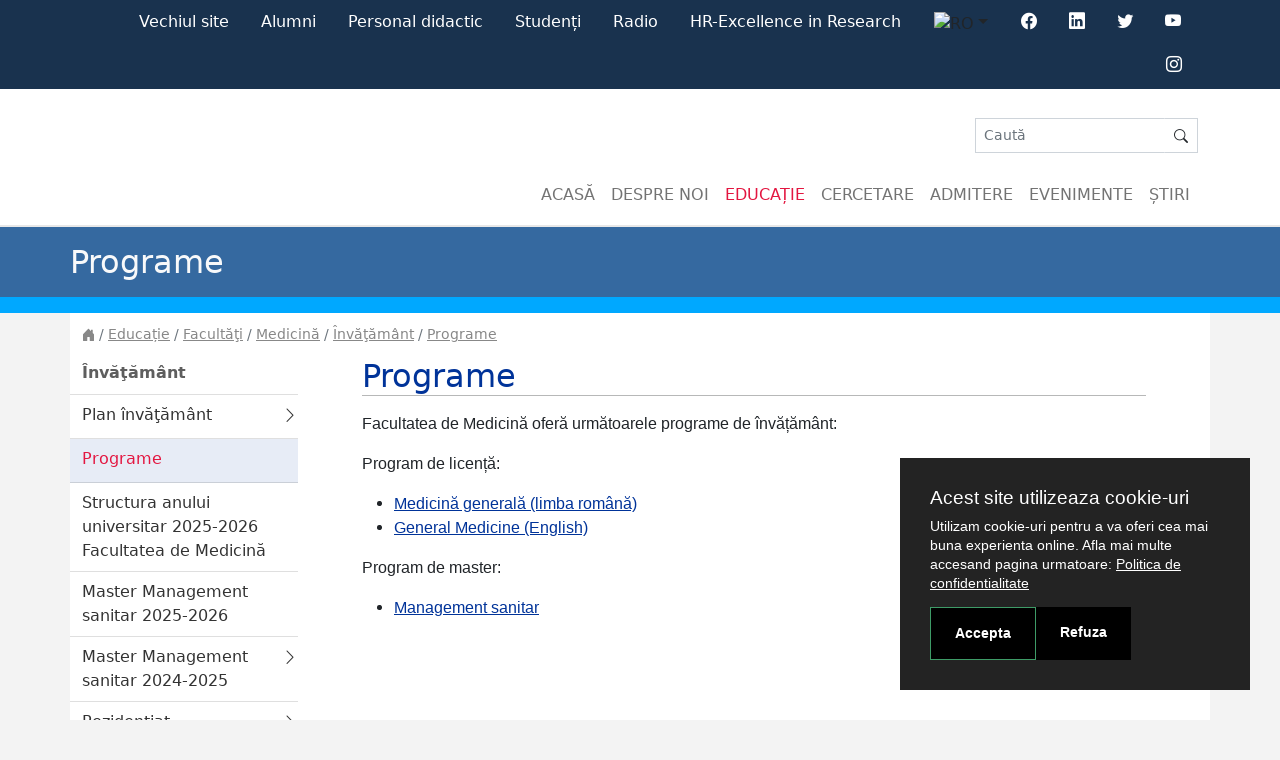

--- FILE ---
content_type: text/html; charset=UTF-8
request_url: https://www.umfcv.ro/ro/educatie/facultati/medicina/invatamant-facultatea-de-medicina/programe
body_size: 13089
content:
<!DOCTYPE html>
<html>
    <head>
        <meta charset="UTF-8">
        <meta http-equiv="X-UA-Compatible" content="IE=edge">
        <meta name="viewport" content="width=device-width, initial-scale=1">

        <title>Programe</title>
        <link rel="stylesheet" href="/build/css/app.dafee380.css">
                    </head>

    <body  class="site" data-turbo-suppress-warning="true" data-turbo="false">
        <div id="app">
                        <acron-cookie-consent :configs="jsData.cookieConsentConfigs"></acron-cookie-consent>

            
            <section class="section-main-navigation" >
    <nav class="nav-main">
        <div class="container-lg">
            <ul class="nav nav-mobile nav-content d-md-none" v-acron-mobile-navbar>
                <li class="nav-item d-flex align-items-center">
                    <button class="btn navbar-toggler" id="toggleBaryonMenu" aria-label="Toggle navigation">
                        <i class="bi bi-list"></i>
                    </button>
                </li>

                <li class="nav-item ms-auto">
                    <div class="dropdown">
	<button class="btn dropdown-toggle" type="button" id="navLnDropdown" data-bs-toggle="dropdown" aria-expanded="false">
		<img src="/images/flags/ro.png" alt="RO" />
	</button>
	<ul class="dropdown-menu" aria-labelledby="navLnDropdown">
					<li>
				<a class="dropdown-item active"
				   href="/ro/educatie/facultati/medicina/invatamant-facultatea-de-medicina/programe?lang=ro"><img src="/images/flags/ro.png" alt="RO" /> Romana</a>
			</li>
					<li>
				<a class="dropdown-item "
				   href="/ro/educatie/facultati/medicina/invatamant-facultatea-de-medicina/programe?lang=en"><img src="/images/flags/en.png" alt="EN" /> English</a>
			</li>
			</ul>
</div>

                </li>
                <li class="nav-item dropdown">
    <a class="nav-link dropdown-toggle" href="#" id="navbarDropdown" role="button"
       data-bs-toggle="dropdown" aria-expanded="false">
        <i class="bi bi-person"></i>
    </a>
    <ul class="dropdown-menu user-dropdown-menu" aria-labelledby="navbarDropdown">

        
														<li class="d-md-none">
					<a class="dropdown-item" href="http://old.umfcv.ro/">Vechiul site</a>
				</li>
																	<li class="d-md-none">
					<a class="dropdown-item" href="/ro/despre-noi/alumni">Alumni</a>
				</li>
																	<li class="d-md-none">
					<a class="dropdown-item" href="/ro/despre-noi/personalul-didactic-al-umf-craiova">Personal didactic</a>
				</li>
																	<li class="d-md-none">
					<a class="dropdown-item" href="https://student.umfcv.ro/">Studenți</a>
				</li>
																	<li class="d-md-none">
					<a class="dropdown-item" href="http://radio.umfcv.ro/">Radio</a>
				</li>
																	<li class="d-md-none">
					<a class="dropdown-item" href="/ro/cercetare/human-resources-strategy-for-researchers-hrs4r">HR-Excellence in Research</a>
				</li>
			
                    <li class="d-md-none">
                <a class="dropdown-item" href="https://www.facebook.com/UMFCv">
                    <div class="acron-icon-box">
                        <div class="icon-box-text">
                            Facebook
                        </div>
                        <div class="icon-box-media">
                            <i class="bi bi-facebook"></i>
                        </div>
                    </div>
                </a>
            </li>
                            <li class="d-md-none">
                <a class="dropdown-item" href="https://www.linkedin.com/company/umf-craiova/">
                    <div class="acron-icon-box">
                        <div class="icon-box-text">
                            Linkedin
                        </div>
                        <div class="icon-box-media">
                            <i class="bi bi-linkedin"></i>
                        </div>
                    </div>
                </a>
            </li>
                            <li class="d-md-none">
                <a class="dropdown-item" href="https://www.youtube.com/channel/UC6rOwauMRp6aEYLyWLzJj-Q">
                    <div class="acron-icon-box">
                        <div class="icon-box-text">
                            Youtube
                        </div>
                        <div class="icon-box-media">
                            <i class="bi bi-youtube"></i>
                        </div>
                    </div>
                </a>
            </li>
                            <li class="d-md-none">
                <a class="dropdown-item" href="https://www.instagram.com/umf.craiova/">
                    <div class="acron-icon-box">
                        <div class="icon-box-text">
                            Instagram
                        </div>
                        <div class="icon-box-media">
                            <i class="bi bi-instagram"></i>
                        </div>
                    </div>
                </a>
            </li>
        



        

    </ul>
</li>                <li class="nav-item nav-item-nested d-flex align-items-center">
                    <form class="d-flex my-auto flex-grow-1" method="GET" action="/ro/pages/search">
                        <div class="input-group input-group-sm flex-nowrap acron-nested-search" v-acron-nested-search>
                            <input class="form-control"
                                   type="search"
                                   name="keywords"
                                   placeholder="Caută"
                                   aria-label="Search"
                                   value="">
                            <span role="button" class="input-group-text d-none button-x" id="addon-x">
                                <i class="bi bi-x-circle text-white"></i>
                            </span>
                            <span class="input-group-text" id="addon-wrapping">
                                <button class="btn btn-search-nested" type="submit"><i class="bi bi-search"></i></button>
                            </span>
                        </div>
                    </form>
                </li>
            </ul>
            <ul class="nav nav-content d-none d-md-flex justify-content-end">
                
													<li class="nav-item">
				<a class="nav-link active" aria-current="page" href="http://old.umfcv.ro/">Vechiul site</a>
			</li>
																	<li class="nav-item">
				<a class="nav-link active" aria-current="page" href="/ro/despre-noi/alumni">Alumni</a>
			</li>
																	<li class="nav-item">
				<a class="nav-link active" aria-current="page" href="/ro/despre-noi/personalul-didactic-al-umf-craiova">Personal didactic</a>
			</li>
																	<li class="nav-item">
				<a class="nav-link active" aria-current="page" href="https://student.umfcv.ro/">Studenți</a>
			</li>
																	<li class="nav-item">
				<a class="nav-link active" aria-current="page" href="http://radio.umfcv.ro/">Radio</a>
			</li>
																	<li class="nav-item">
				<a class="nav-link active" aria-current="page" href="/ro/cercetare/human-resources-strategy-for-researchers-hrs4r">HR-Excellence in Research</a>
			</li>
				
                                <li class="nav-item">
                    <div class="dropdown">
	<button class="btn dropdown-toggle" type="button" id="navLnDropdown" data-bs-toggle="dropdown" aria-expanded="false">
		<img src="/images/flags/ro.png" alt="RO" />
	</button>
	<ul class="dropdown-menu" aria-labelledby="navLnDropdown">
					<li>
				<a class="dropdown-item active"
				   href="/ro/educatie/facultati/medicina/invatamant-facultatea-de-medicina/programe?lang=ro"><img src="/images/flags/ro.png" alt="RO" /> Romana</a>
			</li>
					<li>
				<a class="dropdown-item "
				   href="/ro/educatie/facultati/medicina/invatamant-facultatea-de-medicina/programe?lang=en"><img src="/images/flags/en.png" alt="EN" /> English</a>
			</li>
			</ul>
</div>

                </li>
                                <li class="nav-item d-flex justify-content-center">
                    <a class="nav-link" href="https://www.facebook.com/UMFCv" tabindex="-1">
                        <i class="bi bi-facebook"></i>
                    </a>
                </li>
                                                <li class="nav-item d-flex justify-content-center">
                    <a class="nav-link" href="https://www.linkedin.com/company/umf-craiova/" tabindex="-1">
                        <i class="bi bi-linkedin"></i>
                    </a>
                </li>
                                                <li class="nav-item d-flex justify-content-center">
                    <a class="nav-link" href="https://twitter.com/UMFCraiova" tabindex="-1">
                        <i class="bi bi-twitter"></i>
                    </a>
                </li>
                                                    <li class="nav-item d-flex justify-content-center">
                        <a class="nav-link" href="https://www.youtube.com/channel/UC6rOwauMRp6aEYLyWLzJj-Q" tabindex="-1">
                            <i class="bi bi-youtube"></i>
                        </a>
                    </li>
                                                    <li class="nav-item d-flex justify-content-center">
                        <a class="nav-link" href="https://www.instagram.com/umf.craiova/" tabindex="-1">
                            <i class="bi bi-instagram"></i>
                        </a>
                    </li>
                                            </ul>
        </div>
    </nav>
        
<nav class="menu-baryon menu-expand-md" id="mainMenu" v-acron-sticky-navbar>
    <div class="baryon-menu-container">

        <div class="menu-background"></div>
        <button class="navbar-toggler" type="button"><i class="bi bi-x-lg"></i></button>

        <div class="menu-header">
            <nav class="navbar navbar-light navbar-main d-none d-md-flex ">
                <a class="navbar-brand" href="/">
                    <img src="/uploads/umfcv/images/logo200x200.png" class="rounded-circle img-fluid" alt="">
                </a>
                <div class="navbar-content">
                    <div class="navbar-toolbar">
                        <form class="d-lg-flex ms-auto my-0" method="GET"
                              action="/ro/pages/search">
                            <div class="input-group input-group-sm input-group-unified rounded-0">
                                <input class="form-control" type="search" placeholder="Caută"
                                       aria-label="Search" name="keywords"
                                       value="">
                                <span class="input-group-text ">
                                        <button class="btn btn-sm p-0 m-0" type="submit">
                                            <i class="bi bi-search"></i>
                                        </button>
                                </span>
                            </div>
                        </form>
                    </div>
                    <ul class="navbar-nav ms-auto">
                        <li class="nav-item">
                            <a class="nav-link "
                               aria-current="page" href="/ro"
                               data-menu-target="#">Acasă</a>
                        </li>
                                                                                                                        
                                    <li class="nav-item">
                                        <a class="nav-link "
                                           aria-current="page"
                                           href="/ro/despre-noi"
                                           data-menu-target="menu_14">Despre noi</a>
                                    </li>
                                                                                                                                
                                    <li class="nav-item">
                                        <a class="nav-link active"
                                           aria-current="page"
                                           href="/ro/educatie"
                                           data-menu-target="menu_10762">Educație</a>
                                    </li>
                                                                                                                                
                                    <li class="nav-item">
                                        <a class="nav-link "
                                           aria-current="page"
                                           href="/ro/cercetare"
                                           data-menu-target="menu_1304">Cercetare</a>
                                    </li>
                                                                                                                                
                                    <li class="nav-item">
                                        <a class="nav-link "
                                           aria-current="page"
                                           href="/ro/admitere"
                                           data-menu-target="menu_11081">Admitere</a>
                                    </li>
                                                                                                                                
                                    <li class="nav-item">
                                        <a class="nav-link "
                                           aria-current="page"
                                           href="/ro/evenimente"
                                           data-menu-target="#">Evenimente</a>
                                    </li>
                                                                                                                                
                                    <li class="nav-item">
                                        <a class="nav-link "
                                           aria-current="page"
                                           href="/ro/stiri"
                                           data-menu-target="#">Știri</a>
                                    </li>
                                                                                                                                                                                                                                                                                                                                                                                                                                                                                                                                                                                                                                                                                                                                                                                            </ul>
                </div>
            </nav>
            <div class="d-md-none">
                                    <a href="/" class="menu-header-item">
                        <div class="menu-item-thumbnail me-2">
                            <img src="/images/logo64x64.png" class="rounded-circle img-fluid" alt="">
                        </div>
                        <div class="menu-item-label">
                            <div class="site-title">
                                <span class="label">umfcv</span>
                            </div>
                        </div>
                    </a>
                            </div>

        </div>
        <div class="menu-collapse">
            <ul class="menu-nav">
                                                                <li class="menu-list">
                                                                                                                                        <ul class="menu-list-group menu-section">
                                    <li class="menu-list-header menu-toggler" title="Despre noi">
                                        <a href="/ro/despre-noi" class="label">
                                            Despre noi
                                        </a>
                                    </li>

                                    <li class="menu-list" data-name="menu_14">
                                                                                                                                                                                    <ul class="menu-list-group grid-item">
                                                    <li class="menu-list-header menu-list-item menu-toggler" title="Despre UMF">
                                                        <a class="label" href="/ro/despre-noi/informatii">Despre UMF
                                                        </a>
                                                    </li>
                                                    <li class="menu-list">
                                                        <ul>
                                                                                                                                                                                                                                                                    <li class="menu-list-item">
                                                                        <a href="/ro/despre-noi/informatii/mesajul-rectorului"
                                                                           class="label">Mesajul Rectorului</a>
                                                                    </li>
                                                                                                                                                                                                                                                                                                                                                                                                                                                                <li class="menu-list-item">
                                                                        <a href="/ro/despre-noi/informatii/istoric"
                                                                           class="label">Istoric</a>
                                                                    </li>
                                                                                                                                                                                                                                                                                                                                    <li class="menu-list-item">
                                                                        <a href="/ro/despre-noi/informatii/misiune"
                                                                           class="label">Misiune</a>
                                                                    </li>
                                                                                                                                                                                                                                                                                                                                    <li class="menu-list-item">
                                                                        <a href="/ro/despre-noi/informatii/prezentare"
                                                                           class="label">Prezentare</a>
                                                                    </li>
                                                                                                                                                                                                                                                                                                                                    <li class="menu-list-item">
                                                                        <a href="/ro/despre-noi/informatii/http-www-umfcv-ro-universitate-cu-grad-de-incredere-ridicat"
                                                                           class="label">Evaluarea ARACIS</a>
                                                                    </li>
                                                                                                                                                                                                                                                                                                                                                                                                                                                                <li class="menu-list-item">
                                                                        <a href="/ro/despre-noi/informatii/adrese-cladiri-umf-craiova"
                                                                           class="label">Adrese clădiri UMF Craiova</a>
                                                                    </li>
                                                                                                                                                                                                                                                                                                                                                                                                                                                                                                                                                                                                                                                                                                                                                                                                                                </ul>
                                                    </li>
                                                </ul>
                                                                                                                                                                                                                                <ul class="menu-list-group grid-item">
                                                    <li class="menu-list-header menu-list-item menu-toggler" title="Viaţa studenţească">
                                                        <a class="label" href="/ro/despre-noi/informatii-despre-viata-studenteasca">Viaţa studenţească
                                                        </a>
                                                    </li>
                                                    <li class="menu-list">
                                                        <ul>
                                                                                                                                                                                                                                                                                                                                                                                                                                                                                                                            <li class="menu-list-item">
                                                                        <a href="/ro/despre-noi/informatii-despre-viata-studenteasca/burse-2025"
                                                                           class="label">Burse</a>
                                                                    </li>
                                                                                                                                                                                                                                                                                                                                                                                                                                                                <li class="menu-list-item">
                                                                        <a href="/ro/despre-noi/informatii-despre-viata-studenteasca/campusul-universitar"
                                                                           class="label">Campusul universitar</a>
                                                                    </li>
                                                                                                                                                                                                                                                                                                                                    <li class="menu-list-item">
                                                                        <a href="/ro/despre-noi/informatii-despre-viata-studenteasca/cazare"
                                                                           class="label">Cazarea în căminele studenţeşti ale UMF Craiova</a>
                                                                    </li>
                                                                                                                                                                                                                                                                                                                                    <li class="menu-list-item">
                                                                        <a href="/ro/despre-noi/informatii-despre-viata-studenteasca/restaurantcantina-umfcv"
                                                                           class="label">Restaurant/Cantină UMFCV</a>
                                                                    </li>
                                                                                                                                                                                                                                                                                                                                    <li class="menu-list-item">
                                                                        <a href="/ro/despre-noi/informatii-despre-viata-studenteasca/greenhub-umf-craiova"
                                                                           class="label">GreenHub UMF Craiova</a>
                                                                    </li>
                                                                                                                                                                                                                                                                                                                                    <li class="menu-list-item">
                                                                        <a href="/ro/despre-noi/informatii-despre-viata-studenteasca/student-la-umfcv"
                                                                           class="label">Student la UMFCV</a>
                                                                    </li>
                                                                                                                                                                                                                                                                                                                                    <li class="menu-list-item">
                                                                        <a href="/ro/despre-noi/informatii-despre-viata-studenteasca/harta-campus"
                                                                           class="label">Harta campus</a>
                                                                    </li>
                                                                                                                                                                                                                                                                                                                                    <li class="menu-list-item">
                                                                        <a href="/ro/despre-noi/informatii-despre-viata-studenteasca/recreere"
                                                                           class="label">Facilităţi pentru recreere</a>
                                                                    </li>
                                                                                                                                                                                                                                                                                                                                                                                                                                                                <li class="menu-list-item">
                                                                        <a href="/ro/despre-noi/informatii-despre-viata-studenteasca/organizatii-studentesti"
                                                                           class="label">Organizaţii studenţeşti</a>
                                                                    </li>
                                                                                                                                                                                                                                                                                                                                                                                                                                                                <li class="menu-list-item">
                                                                        <a href="/ro/despre-noi/informatii-despre-viata-studenteasca/transferuri-2025"
                                                                           class="label">Transferuri 2025</a>
                                                                    </li>
                                                                                                                                                                                                                                                                                                                                    <li class="menu-list-item">
                                                                        <a href="/ro/despre-noi/informatii-despre-viata-studenteasca/policlinica-studentesca"
                                                                           class="label">Policlinica studențescă</a>
                                                                    </li>
                                                                                                                                                                                    </ul>
                                                    </li>
                                                </ul>
                                                                                                                                                                                                                                <ul class="menu-list-group grid-item">
                                                    <li class="menu-list-header menu-list-item menu-toggler" title="Organizare">
                                                        <a class="label" href="/ro/despre-noi/rectorat">Organizare
                                                        </a>
                                                    </li>
                                                    <li class="menu-list">
                                                        <ul>
                                                                                                                                                                                                                                                                    <li class="menu-list-item">
                                                                        <a href="/ro/despre-noi/rectorat/rectorat"
                                                                           class="label">Rectorat</a>
                                                                    </li>
                                                                                                                                                                                                                                                                                                                                    <li class="menu-list-item">
                                                                        <a href="/ro/despre-noi/rectorat/prorectorate"
                                                                           class="label">Prorectorate</a>
                                                                    </li>
                                                                                                                                                                                                                                                                                                                                    <li class="menu-list-item">
                                                                        <a href="/ro/despre-noi/rectorat/senat"
                                                                           class="label">Senatul Universitar</a>
                                                                    </li>
                                                                                                                                                                                                                                                                                                                                    <li class="menu-list-item">
                                                                        <a href="/ro/despre-noi/rectorat/administratia-umf-craiova"
                                                                           class="label">Administraţie</a>
                                                                    </li>
                                                                                                                                                                                                                                                                                                                                    <li class="menu-list-item">
                                                                        <a href="/ro/despre-noi/rectorat/legislatia-la-umf-craiova"
                                                                           class="label">Legislaţie UMF Craiova</a>
                                                                    </li>
                                                                                                                                                                                                                                                                                                                                                                                                                                                                                                                                                                                                                                                                                                                                                                                                                                                                                                                                                                                                                                                                                                                                                                                                                                                                                                                                                                    <li class="menu-list-item">
                                                                        <a href="/ro/despre-noi/rectorat/concursuri-posturi-didactice-etp-ii-an-univ-2024-2025"
                                                                           class="label">Concursuri posturi didactice</a>
                                                                    </li>
                                                                                                                                                                                                                                                                                                                                    <li class="menu-list-item">
                                                                        <a href="/ro/despre-noi/rectorat/comisia-de-etica-si-deontologie-universitara-si-stiintifica-cedus"
                                                                           class="label">Comisia de Etică și Deontologie Universitară și Științifică (C.E.D.U.S)</a>
                                                                    </li>
                                                                                                                                                                                                                                                                                                                                    <li class="menu-list-item">
                                                                        <a href="/ro/despre-noi/rectorat/comisia-de-evaluare-si-asigurare-a-calitatii"
                                                                           class="label">Comisia de Evaluare și Asigurare a Calității</a>
                                                                    </li>
                                                                                                                                                                                    </ul>
                                                    </li>
                                                </ul>
                                                                                                                                                                                                                                <ul class="menu-list-group grid-item">
                                                    <li class="menu-list-header menu-list-item menu-toggler" title="Relaţii internaţionale">
                                                        <a class="label" href="/ro/despre-noi/relatii-internationale">Relaţii internaţionale
                                                        </a>
                                                    </li>
                                                    <li class="menu-list">
                                                        <ul>
                                                                                                                                                                                                                                                                    <li class="menu-list-item">
                                                                        <a href="/ro/despre-noi/relatii-internationale/mobilitati-erasmus"
                                                                           class="label">Mobilități Erasmus</a>
                                                                    </li>
                                                                                                                                                                                                                                                                                                                                                                                                                                                                <li class="menu-list-item">
                                                                        <a href="/ro/despre-noi/relatii-internationale/selectie-mobilitati-erasmus-martie-2025"
                                                                           class="label">Selecție mobilități Erasmus martie 2025</a>
                                                                    </li>
                                                                                                                                                                                                                                                                                                                                                                                                                                                                                                                                                                                                                                                                                                                                                                                                                                                                                                                                                                                                                                                                                                            <li class="menu-list-item">
                                                                        <a href="/ro/despre-noi/relatii-internationale/compartimentul-erasmus"
                                                                           class="label">Compartimentul Erasmus</a>
                                                                    </li>
                                                                                                                                                                                                                                                                                                                                                                                                                                                                                                                                                                                                                                                                                                                                                                                                                                                    <li class="menu-list-item">
                                                                        <a href="/ro/despre-noi/relatii-internationale/mobilitati-programul-erasmus-ka-131"
                                                                           class="label">Erasmus+ Mobilităţi KA 131</a>
                                                                    </li>
                                                                                                                                                                                                                                                                                                                                    <li class="menu-list-item">
                                                                        <a href="/ro/despre-noi/relatii-internationale/erasmus-mobilitati-ka-171"
                                                                           class="label">Erasmus+ Mobilităţi KA 171</a>
                                                                    </li>
                                                                                                                                                                                                                                                                                                                                    <li class="menu-list-item">
                                                                        <a href="/ro/despre-noi/relatii-internationale/fact-sheet-umf-craiova"
                                                                           class="label">Fact Sheet - UMF Craiova</a>
                                                                    </li>
                                                                                                                                                                                                                                                                                                                                                                                                                                            </ul>
                                                    </li>
                                                </ul>
                                                                                                                                                                                                                                <ul class="menu-list-group grid-item">
                                                    <li class="menu-list-header menu-list-item menu-toggler" title="Comunicare">
                                                        <a class="label" href="/ro/despre-noi/comunicare">Comunicare
                                                        </a>
                                                    </li>
                                                    <li class="menu-list">
                                                        <ul>
                                                                                                                                                                                                                                                                    <li class="menu-list-item">
                                                                        <a href="/ro/despre-noi/comunicare/departamentul-informare-promovare-mediatizare"
                                                                           class="label">Departamentul Informare, promovare, mediatizare</a>
                                                                    </li>
                                                                                                                                                                                                                                                                                                                                    <li class="menu-list-item">
                                                                        <a href="/ro/despre-noi/comunicare/manual-de-identitate-vizuala"
                                                                           class="label">Manual de identitate vizuală</a>
                                                                    </li>
                                                                                                                                                                                                                                                                                                                                    <li class="menu-list-item">
                                                                        <a href="/ro/despre-noi/comunicare/informatii-publice"
                                                                           class="label">Informații publice</a>
                                                                    </li>
                                                                                                                                                                                                                                                                                                                                                                                                                                                                <li class="menu-list-item">
                                                                        <a href="/ro/despre-noi/comunicare/video-umf-craiova"
                                                                           class="label">Video UMF Craiova</a>
                                                                    </li>
                                                                                                                                                                                                                                                                                                                                    <li class="menu-list-item">
                                                                        <a href="/ro/despre-noi/comunicare/umf-craiova-in-presa"
                                                                           class="label">UMF Craiova în presă</a>
                                                                    </li>
                                                                                                                                                                                                                                                                                                                                    <li class="menu-list-item">
                                                                        <a href="/ro/despre-noi/comunicare/info-umf-craiova"
                                                                           class="label">Info UMF Craiova</a>
                                                                    </li>
                                                                                                                                                                                                                                                                                                                                    <li class="menu-list-item">
                                                                        <a href="/ro/despre-noi/comunicare/radio-umf-craiova"
                                                                           class="label">Radio UMF Craiova</a>
                                                                    </li>
                                                                                                                                                                                                                                                                                                                                    <li class="menu-list-item">
                                                                        <a href="/ro/despre-noi/comunicare/umf-craiova-life"
                                                                           class="label">UMF Craiova LIFE</a>
                                                                    </li>
                                                                                                                                                                                                                                                                                                                                    <li class="menu-list-item">
                                                                        <a href="/ro/despre-noi/comunicare/librarie-medicala"
                                                                           class="label">Librărie medicală</a>
                                                                    </li>
                                                                                                                                                                                                                                                                                                                                    <li class="menu-list-item">
                                                                        <a href="/ro/despre-noi/comunicare/voluntariat"
                                                                           class="label">Voluntariat</a>
                                                                    </li>
                                                                                                                                                                                                                                                                                                                                    <li class="menu-list-item">
                                                                        <a href="/ro/despre-noi/comunicare/galerie-foto"
                                                                           class="label">Galerie foto</a>
                                                                    </li>
                                                                                                                                                                                                                                                                                                                                                                                                                                                                                                                                                                                                                                                                                                                                                                                                                                                                                                                                                                                                                                                                                                                                                                                                                                                                                                                                                                                                                                                                                                <li class="menu-list-item">
                                                                        <a href="/ro/despre-noi/comunicare/spune-ne-parerea-ta"
                                                                           class="label">Spune-ne părerea ta</a>
                                                                    </li>
                                                                                                                                                                                    </ul>
                                                    </li>
                                                </ul>
                                                                                                                                                                                                                                <ul class="menu-list-group grid-item">
                                                    <li class="menu-list-header menu-list-item menu-toggler" title="Reviste">
                                                        <a class="label" href="/ro/despre-noi/reviste-umf-craiova">Reviste
                                                        </a>
                                                    </li>
                                                    <li class="menu-list">
                                                        <ul>
                                                                                                                                                                                                                                                                                                                                                                            </ul>
                                                    </li>
                                                </ul>
                                                                                                                                                                                                                                                                                                                    <ul class="menu-list-group grid-item">
                                                    <li class="menu-list-header menu-list-item menu-toggler" title="Alumni">
                                                        <a class="label" href="/ro/despre-noi/alumni">Alumni
                                                        </a>
                                                    </li>
                                                    <li class="menu-list">
                                                        <ul>
                                                                                                                                                                                                                                                                                                                                                                                                <li class="menu-list-item">
                                                                        <a href="/ro/despre-noi/alumni/implica-te-in-comunitatea-umf-craiova"
                                                                           class="label">Implică-te în comunitatea UMF Craiova</a>
                                                                    </li>
                                                                                                                                                                                                                                                                                                                                    <li class="menu-list-item">
                                                                        <a href="/ro/despre-noi/alumni/ce-spun-studentii"
                                                                           class="label">Ce spun studenții</a>
                                                                    </li>
                                                                                                                                                                                                                                                                                                                                    <li class="menu-list-item">
                                                                        <a href="/ro/despre-noi/alumni/ce-spun-absolventii"
                                                                           class="label">Ce spun absolvenții</a>
                                                                    </li>
                                                                                                                                                                                                                                                                                                                                    <li class="menu-list-item">
                                                                        <a href="/ro/despre-noi/alumni/ce-spun-angajatorii"
                                                                           class="label">Ce spun angajatorii</a>
                                                                    </li>
                                                                                                                                                                                                                                                                                                                                    <li class="menu-list-item">
                                                                        <a href="/ro/despre-noi/alumni/momente-alumni"
                                                                           class="label">Momente ALUMNI</a>
                                                                    </li>
                                                                                                                                                                                                                                                                                                                                    <li class="menu-list-item">
                                                                        <a href="/ro/despre-noi/alumni/podcast"
                                                                           class="label">Podcast</a>
                                                                    </li>
                                                                                                                                                                                                                                                                                                                                    <li class="menu-list-item">
                                                                        <a href="/ro/despre-noi/alumni/link-uri-utile"
                                                                           class="label">Link-uri utile</a>
                                                                    </li>
                                                                                                                                                                                                                                                                                                                </ul>
                                                    </li>
                                                </ul>
                                                                                                                                                                                                                                <ul class="menu-list-group grid-item">
                                                    <li class="menu-list-header menu-list-item menu-toggler" title="Biblioteca">
                                                        <a class="label" href="/ro/despre-noi/biblioteca">Biblioteca
                                                        </a>
                                                    </li>
                                                    <li class="menu-list">
                                                        <ul>
                                                                                                                                                                                                                                                                    <li class="menu-list-item">
                                                                        <a href="/ro/despre-noi/biblioteca/biblioteca"
                                                                           class="label">Prezentare</a>
                                                                    </li>
                                                                                                                                                                                                                                                                                                                                    <li class="menu-list-item">
                                                                        <a href="/ro/despre-noi/biblioteca/inregistrare-biblioteca"
                                                                           class="label">Înregistrare online</a>
                                                                    </li>
                                                                                                                                                                                                                                                                                                                                    <li class="menu-list-item">
                                                                        <a href="/ro/despre-noi/biblioteca/http-liberty-umfcv-ro-8080-liberty-libraryhome-do"
                                                                           class="label">Catalog online</a>
                                                                    </li>
                                                                                                                                                                                                                                                                                                                                    <li class="menu-list-item">
                                                                        <a href="/ro/despre-noi/biblioteca/stiri-informatii-evenimente"
                                                                           class="label">Ştiri. Informaţii. Evenimente.</a>
                                                                    </li>
                                                                                                                                                                                                                                                                                                                                    <li class="menu-list-item">
                                                                        <a href="/ro/despre-noi/biblioteca/baze-de-date"
                                                                           class="label">Resurse electronice</a>
                                                                    </li>
                                                                                                                                                                                                                                                                                                                                    <li class="menu-list-item">
                                                                        <a href="/ro/despre-noi/biblioteca/acces-servicii-biblioteca"
                                                                           class="label">Informaţii utile</a>
                                                                    </li>
                                                                                                                                                                                                                                                                                                                                    <li class="menu-list-item">
                                                                        <a href="/ro/despre-noi/biblioteca/sala-muzeul-de-istoria-medicinei"
                                                                           class="label">Muzeul de Istoria Medicinei</a>
                                                                    </li>
                                                                                                                                                                                                                                                                                                                                    <li class="menu-list-item">
                                                                        <a href="/ro/despre-noi/biblioteca/editura"
                                                                           class="label">Editura medicală universitară Craiova</a>
                                                                    </li>
                                                                                                                                                                                                                                                                                                                                    <li class="menu-list-item">
                                                                        <a href="/ro/despre-noi/biblioteca/tipografie"
                                                                           class="label">Tipografie</a>
                                                                    </li>
                                                                                                                                                                                                                                                                                                                                                                                                                                                                                                                                                                                            <li class="menu-list-item">
                                                                        <a href="/ro/despre-noi/biblioteca/arhiva-stiri"
                                                                           class="label">Arhivă știri</a>
                                                                    </li>
                                                                                                                                                                                    </ul>
                                                    </li>
                                                </ul>
                                                                                                                                                                                                                                <ul class="menu-list-group grid-item">
                                                    <li class="menu-list-header menu-list-item menu-toggler" title="Centrul de Consiliere și Orientare Profesională">
                                                        <a class="label" href="/ro/despre-noi/ccop">Centrul de Consiliere și Orientare Profesională
                                                        </a>
                                                    </li>
                                                    <li class="menu-list">
                                                        <ul>
                                                                                                                                                                                                                                                                                                                                                                                                                                                                                                                            <li class="menu-list-item">
                                                                        <a href="/ro/despre-noi/ccop/ccop-consilierea-psihologica"
                                                                           class="label">Consiliere psihologică/psihoterapie</a>
                                                                    </li>
                                                                                                                                                                                                                                                                                                                                    <li class="menu-list-item">
                                                                        <a href="/ro/despre-noi/ccop/ccop-despre-cariera"
                                                                           class="label">Despre carieră</a>
                                                                    </li>
                                                                                                                                                                                                                                                                                                                                    <li class="menu-list-item">
                                                                        <a href="/ro/despre-noi/ccop/ccop-optimizare-personala"
                                                                           class="label">Optimizare personală</a>
                                                                    </li>
                                                                                                                                                                                                                                                                                                                                    <li class="menu-list-item">
                                                                        <a href="/ro/despre-noi/ccop/ccop-legaturi-utile"
                                                                           class="label">Link-uri utile</a>
                                                                    </li>
                                                                                                                                                                                                                                                                                                                                                                                                                                                                                                                                                                                                                                                                                                                                                                                                                                </ul>
                                                    </li>
                                                </ul>
                                                                                                                                                                                                                                <ul class="menu-list-group grid-item">
                                                    <li class="menu-list-header menu-list-item menu-toggler" title="Baza materială a UMF Craiova">
                                                        <a class="label" href="/ro/despre-noi/baza-materiala-a-umf-craiova">Baza materială a UMF Craiova
                                                        </a>
                                                    </li>
                                                    <li class="menu-list">
                                                        <ul>
                                                                                                                                                                                                                                                                    <li class="menu-list-item">
                                                                        <a href="/ro/despre-noi/baza-materiala-a-umf-craiova/corp-a"
                                                                           class="label">Corp A</a>
                                                                    </li>
                                                                                                                                                                                                                                                                                                                                    <li class="menu-list-item">
                                                                        <a href="/ro/despre-noi/baza-materiala-a-umf-craiova/corp-a-prim"
                                                                           class="label">Corp A prim</a>
                                                                    </li>
                                                                                                                                                                                                                                                                                                                                    <li class="menu-list-item">
                                                                        <a href="/ro/despre-noi/baza-materiala-a-umf-craiova/corp-b"
                                                                           class="label">Corp B</a>
                                                                    </li>
                                                                                                                                                                                                                                                                                                                                    <li class="menu-list-item">
                                                                        <a href="/ro/despre-noi/baza-materiala-a-umf-craiova/corp-c"
                                                                           class="label">Corp C</a>
                                                                    </li>
                                                                                                                                                                                                                                                                                                                                    <li class="menu-list-item">
                                                                        <a href="/ro/despre-noi/baza-materiala-a-umf-craiova/corp-d"
                                                                           class="label">Corp D</a>
                                                                    </li>
                                                                                                                                                                                                                                                                                                                                    <li class="menu-list-item">
                                                                        <a href="/ro/despre-noi/baza-materiala-a-umf-craiova/biobaza"
                                                                           class="label">Biobaza</a>
                                                                    </li>
                                                                                                                                                                                                                                                                                                                                    <li class="menu-list-item">
                                                                        <a href="/ro/despre-noi/baza-materiala-a-umf-craiova/teren-sport"
                                                                           class="label">Teren sport</a>
                                                                    </li>
                                                                                                                                                                                                                                                                                                                                                                                                                                                                                                                                                                                                                                                                                                                                                                                                                                                                                                                                                                                                                                                                                        </ul>
                                                    </li>
                                                </ul>
                                                                                                                                                                                                                                <ul class="menu-list-group grid-item">
                                                    <li class="menu-list-header menu-list-item menu-toggler" title="Personalul didactic al UMF Craiova">
                                                        <a class="label" href="/ro/despre-noi/personalul-didactic-al-umf-craiova">Personalul didactic al UMF Craiova
                                                        </a>
                                                    </li>
                                                    <li class="menu-list">
                                                        <ul>
                                                                                                                                                                                                                                                                                                                                                                                                                                                                                                                                                                                                                                                                                                                                                                                                                                                                                                                                                                                                                                                                                                                                                                                                                                                                                                                                                                                                                                                                                                                                                                                                                                                                                                                                                                                                                                                                                                                                                                                                                                                                                                                                                                                                                                                                                                                                                                                                                                                                                                                                                                                                                                                                                                                                                                                                                                                                                                                                                                                                                                                                                                                                                                                                                                                                                                                                                                                                                                                                                                                                                                                                                                                                                                                                                                                                                                                                                                                                                                                                                                                                                                                                                                                                                                                                                                                                                                                                                                                                                                                                                                                                                                                                                                                                                                                                                                                                                                                                                                                                                                                                                                                                                                                                                                                                                                                                                                                                                                                                                                                                                                                                                                                                                                                                                                                                                                                                                                                                                                                                                                                                                                                                                                                                                                                                                                                                                                                                                                                                                                                                                                                                                                                                                                                                                                                                                                                                                                                                                                                                                                                                                                                                                                                                                                                                                                                                                                                                                                                                                                                                                                                                                                                                                                                                                                                                                                                                                                                                                                                                                                                                                                                                                                                                                                                                                                                                                                                                                                                                                                                                                                                                                                                                                                                                                                                                                                                                                                                                                                                                                                                                                                                                                                                                                                                                                                                                                                                                                                                                                                                                                                                                                                                                                                                                                                                                                                                                                                                                                                                                                                                                                                                                                                                                                                                                                                                                                                                                                                                                                                                                                                                                                                                                                                                                                                                                                                                                                                                                                                                                                                                                                                                                                                                                                                                                                                                                                                                                                                                                                                                                                                                                                                                                                                                                                                                                                                                                                                                                                                                                                                                                                                                                                                                                                                                                                                                                                                                                                                                                                                                                                                                                                                                                                                                                                                                                                                                                                                                                                                                                                                                                                                                                                                                                                                                                                                                                                                                                                                                                                                                                                                                                                                                                                                                                                                                                                                                                                                                                                                                                                                                                                                                                                                                                                                                                                                                                                                                                                                                                                                                                                                                                                                                                                                                                                                                                                                                                                                                                                                                                                                                                                                                                                                                                                                                                                                                                                                                                                                                                                                                                                                                                                                                                                                                                                                                                                                                                                                                                                                                                                                                                                                                                                                                                                                                                                                                                                                                                                                                                                                                                                                                                                                                                                                                                                                                                                                                                                                                                                                                                                                                                                                                                                                                                                                                                                                                                                                                                                                                                                                                                                                                                                                                                                                                                                                                                                                                                                                                                                                                                                                                                                                                                                                                                                                                                                                                                                                                                                                                                                                                                                                                                                                                                                                                                                                                                                                                                                                                                                                                                                                                                                                                                                                                                                                                                                                                                                                                                                                                                                                                                                                                                                                                                                                                                                                                                                                                                                                                                                                                                                                                                                                                                                                                                                                                                                                                                                                                                                                                                                                                                                                                                                                                                                                                                                                                                                                                                                                                                                                                                                                                                                                                                                                                                                                                                                                                                                                                                                                                                                                                                                                                                                                                                                                                                                                                                                                                                                                                                                                                                                                                                                                                                                                                                                                                                                                                                                                                                                                                                                                                                                                                                                                                                                                                                                                                                                                                                                                                                                                                                                                                                                                                                                                                                                                                                                                                                                                                                                                                                                                                                                                                                                                                                                                                                                                                                                                                                                                                                                                                                                                                                                                                                                                                                                                                                                                                                                                                                                                                                                                                                                                                                                                                                                                                                                                                                                                                                                                                                                                                                                                                                                                                                                                                                                                                                                                                                                                                                                                                                                                                                                                                                                                                                                                                                                                                                                                                                                                                                                                                                                                                                                                                                                                                                                                                                                                                                                                                                                                                                                                                                                                                                                                                                                                                                                                                                                                                                                                                                                                                                                                                                                                                                                                                                                                                                                                                                                                                                                                                                                                                                                                                                                                                                                                                                                                                                                                                                                                                                                                                                                                                                                                                                                                                                                                                                                                                                                                                                                                                                                                                                                                                                                                                                                                                                                                                                                                                                                                                                                                                                                                                                                                                                                                                                                                                                                                                                                                                                                                                                                                                                                                                                                                                                                                                                                                                                                                                                                                                                                                                                                                                                                                                                                                                                                                                                                                                                                                                                                                                                                                                                                                                                                                                                                                                                                                                                                                                                                                                                                                                                                                                                                                                                                                                                                                                                                                                                                                                                                                                                                                                                                                                                                                                                                                                                                                                                                                                                                                                                                                                                                                                                                                                                                                                                                                                                                                                                                                                                                                                                                                                                                                                                                                                                                                                                                                                                                                                                                                                                                                                                                                                                                                                                                                                                                                                                                                                                                                                                                                                                                                                                                                                                                                                                                                                                                                                                                                                                                                                                                                                                                                                                                                                                                                                                                                                                                                                                                                                                                                                                                                                                                                                                                                                                                                                                                                                                                                                                                                                                                                                                                                                                                                                                                                                                                                                                                                                                                                                                                                                                                                                                                                                                                                                                                                                                                                                                                                                                                                                                                                                                                                                                                                                                                                                                                                                                                                                                                                                                                                                                                                                                                                                                                                                                                                                                                                                                                                                                                                                                                                                                                                                                                                                                                                                                                                                                                                                                                                                                                                                                                                                                                                                                                                                                                                                                                                                                                                                                                                                                                                                                                                                                                                                                                                                                                                                                                                                                                                                                                                                                                                                                                                                                                                                                                                                                                                                                                                                                                                                                                                                                                                                                                                                                                                                                                                                                                                                                                                                                                                                                                                                                                                                                                                                                                                                                                                                                                                                                                                                                                                                                                                                                                                                                                                                                                                                                                                                                                                                                                                                                                                                                                                                                                                                                                                                                                                                                                                                                                                                                                                                                                                                                                                                                                                                                                                                                                                                                                                                                                                                                                                                                                                                                                                                                                                                                                                                                                                                                                                                                                                                                                                                                                                                                                                                                                                                                                                                                                                                                                                                                                                                                                                                                                                                                                                                                                                                                                                                                                                                                                                                                                                                                                                                                                                                                                                                                                                                                                                                                                                                                                                                                                                                                                                                                                                                                                                                                                                                                                                                                                                                                                                                                                                                                                                                                                                                                                                                                                                                                                                                                                                                                                                                                                                                                                                                                                                                                                                                                                                                                                                                                                                                                                                                                                                                                                                                                                                                                                                                                                                                                                                                                                                                                                                                                                                                                                                                                                                                                                                                                                                                                                                                                                                                                                                                                                                                                                                                                                                                                                                                                                                                                                                                                                                                                                                                                                                                                                                                                                                                                                                                                                                                                                                                                                                                                                                                                                                                                                                                                                                                                                                                                                                                                                                                                                                                                                                                                                                                                                                                                                                                                                                                                                                                                                                                                                                                                                                                                                                                                                                                                                                                                                                                                                                                                                                                                                                                                                                                                                                                                                                                                                                                                                                                                                                                                                                                                                                                                                                                                                                                                                                                                                                                                                                                                                                                                                                                                                                                                                                                                                                                                                                                                                                                                                                                                                                                                                                                                                                                                                                                                                                                                                                                                                                                                                                                                                                                                                                                                                                                                                                                                                                                                                                                                                                                                                                                                                                                                                                                                                                                                                                                                                                                                                                                                                                                                                                                                                                                                                                                                                                                                                                                                                                                                                                                                                                                                                                                                                                                                                                                                                                                                                                                                                                                                                                                                                                                                                                                                                                                                                                                                                                                                                                                                                                                                                                                                                                                                                                                                                                                                                                                                                                                                                                                                                                                                                                                                                                                                                                                                                                                                                                                                                                                                                                                                                                                                                                                                                                                                                                                                                                                                                                                                                                                                                                                                                                                                                                                                                                                                                                                                                                                                                                                                                                                                                                                                                                                                                                                                                                                                                                                                                                                                                                                                                                                                                                                                                                                                                                                                                                                                                                                                                                                                                                                                                                                                                                                                                                                                                                                                                                                                                                                                                                                                                                                                                                                                                                                                                                                                                                                                                                                                                                                                                                                                                                                                                                                                                                                                                                                                                                                                                                                                                                                                                                                                                                                                                                                                                                                                                                                                                                                                                                                                                                                                                                                                                                                                                                                                                                                                                                                                                                                                                                                                                                                                                                                                                                                                                                                                                                                                                                                                                                                                                                                                                                                                                                                                                                                                                                                                                                                                                                                                                                                                                                                                                                                                                                                                                                                                                                                                                                                                                                                                                                                                                                                                                                                                                                                                                                                                                                                                                                                                                                                                                                                                                                                                                                                                                                                                                                                                                                                                                                                                                                                                                                                                                                                                                                                                                                                                                                                                                                                                                                                                                                                                                                                                                                                                                                                                                                                                                                                                                                                                                                                                                                                                                                                                                                                                                                                                                                                                                                                                                                                                                                                                                                                                                                                                                                                                                                                                                                                                                                                                                                                                                                                                                                                                                                                                                                                                                                                                                                                                                                                                                                                                                                                                                                                                                                                                                                                                                                                                                                                                                                                                                                                                                                                                                                                                                                                                                                                                                                                                                                                                                                                                                                                                                                                                                                                                                                                                                                                                                                                                                                                                                                                                                                                                                                                                                                                                                                                                                                                                                                                                                                                                                                                                                                                                                                                                                                                                                                                                                                                                                                                                                                                                                                                                                                                                                                                                                                                                                                                                                                                                                                                                                                                                                                                                                                                                                                                                                                                                                                                                                                                                                                                                                                                                                                                                                                                                                                                                                                                                                                                                                                                                                                                                                                                                                                                                                                                                                                                                                                                                                                                                                                                                                                                                                                                                                                                                                                                                                                                                                                                                                                                                                                                                                                                                                                                                                                                                                                                                                                                                                                                                                                                                                                                                                                                                                                                                                                                                                                                                                                                                                                                                                                                                                                                                                                                                                                                                                                                                                                                                                                                                                                                                                                                                                                                                                                                                                                                                                                                                                                                                                                                                                                                                                                                                                                                                                                                                                                                                                                                                                                                                                                                                                                                                                                                                                                                                                                                                                                                                                                                                                                                                                                                                                                                                                                                                                                                                                                                                                                                                                                                                                                                                                                                                                                                                                                                                                                                                                                                                                                                                                                                                                                                                                                                                                                                                                                                                                                                                                                                                                                                                                                                                                                                                                                                                                                                                                                                                                                                                                                                                                                                                                                                                                                                                                                                                                                                                                                                                                                                                                                                                                                                                                                                                                                                                                                                                                                                                                                                                                                                                                                                                                                                                                                                                                                                                                                                                                                    </ul>
                                                    </li>
                                                </ul>
                                                                                                                                                                                                                                                                                                                                                                                                                                                                                                                                                                                                                                                                                                                                                                                                                                                                                                                                                                                                                                                                                                                                                                                                                                                                                <ul class="menu-list-group grid-item">
                                                    <li class="menu-list-header menu-list-item menu-toggler" title="Alegeri 2023">
                                                        <a class="label" href="/ro/despre-noi/alegeri-2023">Alegeri 2023
                                                        </a>
                                                    </li>
                                                    <li class="menu-list">
                                                        <ul>
                                                                                                                                                                                                                                                                    <li class="menu-list-item">
                                                                        <a href="/ro/despre-noi/alegeri-2023/referendum-privind-alegerea-modalitatii-de-desemnare-a-rectorului"
                                                                           class="label">Referendum</a>
                                                                    </li>
                                                                                                                                                                                                                                                                                                                                    <li class="menu-list-item">
                                                                        <a href="/ro/despre-noi/alegeri-2023/regulament-privind-organizarea-si-desfasurarea-procesului-de-alegere-a-structurilor-de-conducere-la-umfcv"
                                                                           class="label">Regulament Alegeri UMFCV</a>
                                                                    </li>
                                                                                                                                                                                                                                                                                                                                    <li class="menu-list-item">
                                                                        <a href="/ro/despre-noi/alegeri-2023/calendar-alegeri-2023"
                                                                           class="label">Calendar Alegeri 2023</a>
                                                                    </li>
                                                                                                                                                                                                                                                                                                                                    <li class="menu-list-item">
                                                                        <a href="/ro/despre-noi/alegeri-2023/alegeri-pentru-consiliile-facultatilor"
                                                                           class="label">Alegeri pentru Consiliile Facultatilor</a>
                                                                    </li>
                                                                                                                                                                                                                                                                                                                                    <li class="menu-list-item">
                                                                        <a href="/ro/despre-noi/alegeri-2023/alegeri-pentru-senatul-universitar"
                                                                           class="label">Alegeri pentru Senatul Universitar</a>
                                                                    </li>
                                                                                                                                                                                                                                                                                                                                    <li class="menu-list-item">
                                                                        <a href="/ro/despre-noi/alegeri-2023/alegeri-pentru-functia-de-rector"
                                                                           class="label">Alegeri pentru functia de Rector</a>
                                                                    </li>
                                                                                                                                                                                                                                                                                                                                    <li class="menu-list-item">
                                                                        <a href="/ro/despre-noi/alegeri-2023/liste-persoane-cu-drept-de-vot-la-alegerile-29-noiembrie-2023"
                                                                           class="label">Liste persoane cu drept de vot la Alegerile organizate in data de 29.11.2023</a>
                                                                    </li>
                                                                                                                                                                                                                                                                                                                                    <li class="menu-list-item">
                                                                        <a href="/ro/despre-noi/alegeri-2023/locatiile-cabinelor-de-vot-pentru-alegerile-desfasurate-in-data-29112023"
                                                                           class="label">Locaţiile cabinelor de vot pentru Alegerile desfasurate in data 29.11.2023</a>
                                                                    </li>
                                                                                                                                                                                                                                                                                                                                    <li class="menu-list-item">
                                                                        <a href="/ro/despre-noi/alegeri-2023/alegeri-studenti-2023"
                                                                           class="label">Alegeri Studenti 2023</a>
                                                                    </li>
                                                                                                                                                                                                                                                                                                                                    <li class="menu-list-item">
                                                                        <a href="/ro/despre-noi/alegeri-2023/concurs-decani"
                                                                           class="label">Concurs Selectie Decani</a>
                                                                    </li>
                                                                                                                                                                                    </ul>
                                                    </li>
                                                </ul>
                                                                                                                        </li>
                                </ul>
                                                                                                                                                <ul class="menu-list-group menu-section">
                                    <li class="menu-list-header menu-toggler" title="Educație">
                                        <a href="/ro/educatie" class="label">
                                            Educație
                                        </a>
                                    </li>

                                    <li class="menu-list" data-name="menu_10762">
                                                                                                                                                                                    <ul class="menu-list-group grid-item">
                                                    <li class="menu-list-header menu-list-item menu-toggler" title="Facultăţi">
                                                        <a class="label" href="/ro/educatie/facultati">Facultăţi
                                                        </a>
                                                    </li>
                                                    <li class="menu-list">
                                                        <ul>
                                                                                                                                                                                                                                                                    <li class="menu-list-item">
                                                                        <a href="/ro/educatie/facultati/medicina"
                                                                           class="label">Medicină</a>
                                                                    </li>
                                                                                                                                                                                                                                                                                                                                    <li class="menu-list-item">
                                                                        <a href="/ro/educatie/facultati/medicina-dentara"
                                                                           class="label">Stomatologie</a>
                                                                    </li>
                                                                                                                                                                                                                                                                                                                                    <li class="menu-list-item">
                                                                        <a href="/ro/educatie/facultati/farmacie"
                                                                           class="label">Farmacie</a>
                                                                    </li>
                                                                                                                                                                                                                                                                                                                                    <li class="menu-list-item">
                                                                        <a href="/ro/educatie/facultati/moase-si-asistenta-medicala"
                                                                           class="label">Asistenţă Medicală</a>
                                                                    </li>
                                                                                                                                                                                    </ul>
                                                    </li>
                                                </ul>
                                                                                                                                                                                                                                <ul class="menu-list-group grid-item">
                                                    <li class="menu-list-header menu-list-item menu-toggler" title="Cursuri Postuniversitare">
                                                        <a class="label" href="/ro/educatie/cursuri-postuniversitare">Cursuri Postuniversitare
                                                        </a>
                                                    </li>
                                                    <li class="menu-list">
                                                        <ul>
                                                                                                                                                                                                                                                                    <li class="menu-list-item">
                                                                        <a href="/ro/educatie/cursuri-postuniversitare/documente-necesare-pentru-inscriere"
                                                                           class="label">Documente necesare pentru înscriere</a>
                                                                    </li>
                                                                                                                                                                                    </ul>
                                                    </li>
                                                </ul>
                                                                                                                                                                                                                                                                                                                    <ul class="menu-list-group grid-item">
                                                    <li class="menu-list-header menu-list-item menu-toggler" title="Rezidențiat">
                                                        <a class="label" href="/ro/educatie/rezidentiat-2025">Rezidențiat
                                                        </a>
                                                    </li>
                                                    <li class="menu-list">
                                                        <ul>
                                                                                                                                                                                                                                                                    <li class="menu-list-item">
                                                                        <a href="/ro/educatie/rezidentiat-2025/prorectoratul-cu-invatamantul-postuniversitar-si-rezidentiat-ipr"
                                                                           class="label">Prorectoratul cu Învăţământul Postuniversitar şi Rezidenţiat (I.P.R.)</a>
                                                                    </li>
                                                                                                                                                                                                                                                                                                                                                                                                                                                                                                                                                                                                                                                                                                                                                                                                                                                                                                                                                                                                                                                                                                                                                                                                                                                                                                                                                                    <li class="menu-list-item">
                                                                        <a href="/ro/educatie/rezidentiat-2025/locatii-concurs-rezidentiat-16-noiembrie-2025"
                                                                           class="label">Harta Locații concurs Rezidențiat 16 noiembrie 2025</a>
                                                                    </li>
                                                                                                                                                                                                                                                                                                                                                                                                                                                                                                                                                                                                                                                                                                                                                                                                                                                                                                                                                                                <li class="menu-list-item">
                                                                        <a href="/ro/educatie/rezidentiat-2025/contact"
                                                                           class="label">Contact</a>
                                                                    </li>
                                                                                                                                                                                                                                                                                                                                    <li class="menu-list-item">
                                                                        <a href="/ro/educatie/rezidentiat-2025/admitere-rezidentiat-cetateni-straini-2025-2026"
                                                                           class="label">Admitere Rezidențiat cetățeni străini 2025-2026</a>
                                                                    </li>
                                                                                                                                                                                                                                                                                                                                                                                                                                                                <li class="menu-list-item">
                                                                        <a href="/ro/educatie/rezidentiat-2025/legislatie-rezidentiat-2025"
                                                                           class="label">Legislatie REZIDENŢIAT 2025</a>
                                                                    </li>
                                                                                                                                                                                                                                                                                                                                    <li class="menu-list-item">
                                                                        <a href="/ro/educatie/rezidentiat-2025/tematica-si-bibliografia-rezidentiat-2025"
                                                                           class="label">Tematica si Bibliografia REZIDENTIAT 2025</a>
                                                                    </li>
                                                                                                                                                                                                                                                                                                                                    <li class="menu-list-item">
                                                                        <a href="/ro/educatie/rezidentiat-2025/locuri-si-posturi-rezidentiat-2025"
                                                                           class="label">Locuri si posturi Rezidenţiat 2025</a>
                                                                    </li>
                                                                                                                                                                                                                                                                                                                                                                                                                                                                                                                                                                                                                                                                                                                                                                                                                                                    <li class="menu-list-item">
                                                                        <a href="/ro/educatie/rezidentiat-2025/grile-corecte-rezidentiat-2025"
                                                                           class="label">Grile corecte Rezidentiat 2025</a>
                                                                    </li>
                                                                                                                                                                                                                                                                                                                                    <li class="menu-list-item">
                                                                        <a href="/ro/educatie/rezidentiat-2025/contestatii-rezidentiat-2025"
                                                                           class="label">Contestatii Rezidenţiat 2025</a>
                                                                    </li>
                                                                                                                                                                                                                                                                                                                                                                                                                                                                <li class="menu-list-item">
                                                                        <a href="/ro/educatie/rezidentiat-2025/clasificare-rezidentiat-2025"
                                                                           class="label">Clasificare Rezidenţiat 2025</a>
                                                                    </li>
                                                                                                                                                                                                                                                                                                                                    <li class="menu-list-item">
                                                                        <a href="/ro/educatie/rezidentiat-2025/alegere-locuri-si-posturi-rezidentiat-2025"
                                                                           class="label">Alegere locuri şi posturi Rezidenţiat 2025</a>
                                                                    </li>
                                                                                                                                                                                                                                                                                                                                    <li class="menu-list-item">
                                                                        <a href="/ro/educatie/rezidentiat-2025/criterii-de-eligibilitate-pentru-detasari-si-transferuri-rezidenti"
                                                                           class="label">Criterii de eligibilitate pentru detașări și transferuri rezidenți</a>
                                                                    </li>
                                                                                                                                                                                                                                                                                                                </ul>
                                                    </li>
                                                </ul>
                                                                                                                                                                                                                                <ul class="menu-list-group grid-item">
                                                    <li class="menu-list-header menu-list-item menu-toggler" title="Doctorate, Postdoctorate și Abilitări">
                                                        <a class="label" href="/ro/educatie/scoala-doctorala">Doctorate, Postdoctorate și Abilitări
                                                        </a>
                                                    </li>
                                                    <li class="menu-list">
                                                        <ul>
                                                                                                                                                                                                                                                                    <li class="menu-list-item">
                                                                        <a href="/ro/educatie/scoala-doctorala/regulamente-si-metodologii"
                                                                           class="label">Regulamente</a>
                                                                    </li>
                                                                                                                                                                                                                                                                                                                                    <li class="menu-list-item">
                                                                        <a href="/ro/educatie/scoala-doctorala/scoala-doctorala"
                                                                           class="label">Şcoala Doctorală a UMF Craiova</a>
                                                                    </li>
                                                                                                                                                                                                                                                                                                                                    <li class="menu-list-item">
                                                                        <a href="/ro/educatie/scoala-doctorala/stiri"
                                                                           class="label">Știri</a>
                                                                    </li>
                                                                                                                                                                                                                                                                                                                                    <li class="menu-list-item">
                                                                        <a href="/ro/educatie/scoala-doctorala/evenimente-anunturi"
                                                                           class="label">Evenimente - Anunţuri</a>
                                                                    </li>
                                                                                                                                                                                                                                                                                                                                    <li class="menu-list-item">
                                                                        <a href="/ro/educatie/scoala-doctorala/admitere"
                                                                           class="label">Admitere</a>
                                                                    </li>
                                                                                                                                                                                                                                                                                                                                    <li class="menu-list-item">
                                                                        <a href="/ro/educatie/scoala-doctorala/informatii-utile-iosud"
                                                                           class="label">Informaţii utile IOSUD</a>
                                                                    </li>
                                                                                                                                                                                                                                                                                                                                    <li class="menu-list-item">
                                                                        <a href="/ro/educatie/scoala-doctorala/finantare-studii-universitare-de-doctorat"
                                                                           class="label">Finanţare studii doctorale</a>
                                                                    </li>
                                                                                                                                                                                                                                                                                                                                    <li class="menu-list-item">
                                                                        <a href="/ro/educatie/scoala-doctorala/sustinere-teze"
                                                                           class="label">Susţinere teze</a>
                                                                    </li>
                                                                                                                                                                                                                                                                                                                                    <li class="menu-list-item">
                                                                        <a href="/ro/educatie/scoala-doctorala/ordine-ale-ministerului-educatiei-si-cercetarii-si-decizii-de-acordare-a-diplomei-de-doctor"
                                                                           class="label">Ordine MEC şi decizii acordare diplomă doctor</a>
                                                                    </li>
                                                                                                                                                                                                                                                                                                                                    <li class="menu-list-item">
                                                                        <a href="/ro/educatie/scoala-doctorala/cursuriprelegeri-adresate-studentilor-doctoranzi"
                                                                           class="label">Cursuri / prelegeri doctoranzi</a>
                                                                    </li>
                                                                                                                                                                                                                                                                                                                                    <li class="menu-list-item">
                                                                        <a href="/ro/educatie/scoala-doctorala/chestionare-studenti-doctoranzi"
                                                                           class="label">Chestionare studenţi-doctoranzi</a>
                                                                    </li>
                                                                                                                                                                                                                                                                                                                                    <li class="menu-list-item">
                                                                        <a href="/ro/educatie/scoala-doctorala/conferinte-studenti-doctoranzi"
                                                                           class="label">Conferinţe doctoranzi</a>
                                                                    </li>
                                                                                                                                                                                                                                                                                                                                    <li class="menu-list-item">
                                                                        <a href="/ro/educatie/scoala-doctorala/programe-postdoctorale-de-cercetare-avansata"
                                                                           class="label">Programe postdoctorale</a>
                                                                    </li>
                                                                                                                                                                                                                                                                                                                                    <li class="menu-list-item">
                                                                        <a href="/ro/educatie/scoala-doctorala/abilitare"
                                                                           class="label">Abilitare</a>
                                                                    </li>
                                                                                                                                                                                                                                                                                                                                    <li class="menu-list-item">
                                                                        <a href="/ro/educatie/scoala-doctorala/comisia-evaluare-si-asigurare-a-calitatii-scoala-doctorala-ceac-iosud"
                                                                           class="label">CEAC IOSUD</a>
                                                                    </li>
                                                                                                                                                                                                                                                                                                                                    <li class="menu-list-item">
                                                                        <a href="/ro/educatie/scoala-doctorala/alegeri"
                                                                           class="label">Alegeri I.O.S.U.D.</a>
                                                                    </li>
                                                                                                                                                                                                                                                                                                                                    <li class="menu-list-item">
                                                                        <a href="/ro/educatie/scoala-doctorala/profiecte-finantare-din-fondurile-uniunii-europene"
                                                                           class="label">Proiecte finantare europeană</a>
                                                                    </li>
                                                                                                                                                                                                                                                                                                                                    <li class="menu-list-item">
                                                                        <a href="/ro/educatie/scoala-doctorala/birou-de-integritate"
                                                                           class="label">Birou de integritate</a>
                                                                    </li>
                                                                                                                                                                                                                                                                                                                                    <li class="menu-list-item">
                                                                        <a href="/ro/educatie/scoala-doctorala/contact-doctorat"
                                                                           class="label">Contact Şcoala Doctorală a UMF Craiova</a>
                                                                    </li>
                                                                                                                                                                                                                                                                                                                                                                                                                                                                                                                                                                                                                                                                                                                                                                                                                                                                                                                                                                                                                                                                                                                                                                                                                                                                                                                                                                                                                                                                                                                                                                                                                                                                                                                                                                                                                                                                </ul>
                                                    </li>
                                                </ul>
                                                                                                                                                                                                                                <ul class="menu-list-group grid-item">
                                                    <li class="menu-list-header menu-list-item menu-toggler" title="Masterate">
                                                        <a class="label" href="/ro/educatie/masterate">Masterate
                                                        </a>
                                                    </li>
                                                    <li class="menu-list">
                                                        <ul>
                                                                                                                                                                                                                                                                                                                                                                                                                                                                                                                                                                                                                                                                                                                                                                                    <li class="menu-list-item">
                                                                        <a href="/ro/educatie/masterate/management-sanitar"
                                                                           class="label">Management Sanitar</a>
                                                                    </li>
                                                                                                                                                                                                                                                                                                                                    <li class="menu-list-item">
                                                                        <a href="/ro/educatie/masterate/dezvoltarea-serviciilor-de-nursing-comunitar"
                                                                           class="label">Dezvoltarea serviciilor de nursing comunitar</a>
                                                                    </li>
                                                                                                                                                                                                                                                                                                                                    <li class="menu-list-item">
                                                                        <a href="/ro/educatie/masterate/restaurari-protetice-cu-sprijin-implantar"
                                                                           class="label">Restaurări protetice cu sprijin implantar</a>
                                                                    </li>
                                                                                                                                                                                                                                                                                                                                    <li class="menu-list-item">
                                                                        <a href="/ro/educatie/masterate/masterat-in-farmacologie-si-toxicologie"
                                                                           class="label">Masterat în Farmacologie şi Toxicologie</a>
                                                                    </li>
                                                                                                                                                                                                                                                                                                                                    <li class="menu-list-item">
                                                                        <a href="/ro/educatie/masterate/master-tehnici-de-laborator-clinic-si-de-analiza-medicamentului"
                                                                           class="label">Master Tehnici de laborator clinic și de analiza medicamentului</a>
                                                                    </li>
                                                                                                                                                                                                                                                                                                                                    <li class="menu-list-item">
                                                                        <a href="/ro/educatie/masterate/contact-master"
                                                                           class="label">Contact</a>
                                                                    </li>
                                                                                                                                                                                                                                                                                                                                                                                                                                                                                                                                                                        </ul>
                                                    </li>
                                                </ul>
                                                                                                                                                                                                                                <ul class="menu-list-group grid-item">
                                                    <li class="menu-list-header menu-list-item menu-toggler" title="Compartiment Acte Studii">
                                                        <a class="label" href="/ro/educatie/acte-studii">Compartiment Acte Studii
                                                        </a>
                                                    </li>
                                                    <li class="menu-list">
                                                        <ul>
                                                                                                                                                                                                                                                                                                                                                                                                <li class="menu-list-item">
                                                                        <a href="/ro/educatie/acte-studii/acte-studii-contact"
                                                                           class="label">Contact</a>
                                                                    </li>
                                                                                                                                                                                                                                                                                                                                    <li class="menu-list-item">
                                                                        <a href="/ro/educatie/acte-studii/regulament-acte-de-studii"
                                                                           class="label">Regulament acte de studii</a>
                                                                    </li>
                                                                                                                                                                                                                                                                                                                                    <li class="menu-list-item">
                                                                        <a href="/ro/educatie/acte-studii/secretariat"
                                                                           class="label">Secretariat</a>
                                                                    </li>
                                                                                                                                                                                                                                                                                                                </ul>
                                                    </li>
                                                </ul>
                                                                                                                                                                                                                                                                                                </li>
                                </ul>
                                                                                                                                                <ul class="menu-list-group menu-section">
                                    <li class="menu-list-header menu-toggler" title="Cercetare">
                                        <a href="/ro/cercetare" class="label">
                                            Cercetare
                                        </a>
                                    </li>

                                    <li class="menu-list" data-name="menu_1304">
                                                                                                                                                                                    <ul class="menu-list-group grid-item">
                                                    <li class="menu-list-header menu-list-item menu-toggler" title="Organizarea cercetării în UMF Craiova">
                                                        <a class="label" href="/ro/cercetare/organizarea-cercetarii-in-umf-craiova">Organizarea cercetării în UMF Craiova
                                                        </a>
                                                    </li>
                                                    <li class="menu-list">
                                                        <ul>
                                                                                                                                                                                                                                                                    <li class="menu-list-item">
                                                                        <a href="/ro/cercetare/organizarea-cercetarii-in-umf-craiova/organizarea-cercetarii-in-umf-craiova"
                                                                           class="label">Despre noi</a>
                                                                    </li>
                                                                                                                                                                                                                                                                                                                                    <li class="menu-list-item">
                                                                        <a href="/ro/cercetare/organizarea-cercetarii-in-umf-craiova/strategia-de-cercetare"
                                                                           class="label">Strategie</a>
                                                                    </li>
                                                                                                                                                                                                                                                                                                                                                                                                                                                                <li class="menu-list-item">
                                                                        <a href="/ro/cercetare/organizarea-cercetarii-in-umf-craiova/acreditare-umf-craiova"
                                                                           class="label">Acreditare</a>
                                                                    </li>
                                                                                                                                                                                                                                                                                                                                                                                                                                                                <li class="menu-list-item">
                                                                        <a href="/ro/cercetare/organizarea-cercetarii-in-umf-craiova/cercetare-interdisciplinara"
                                                                           class="label">Cercetare interdisciplinară</a>
                                                                    </li>
                                                                                                                                                                                                                                                                                                                </ul>
                                                    </li>
                                                </ul>
                                                                                                                                                                                                                                <ul class="menu-list-group grid-item">
                                                    <li class="menu-list-header menu-list-item menu-toggler" title="Human Resources Strategy for Researchers (HRS4R)">
                                                        <a class="label" href="/ro/cercetare/human-resources-strategy-for-researchers-hrs4r">Human Resources Strategy for Researchers (HRS4R)
                                                        </a>
                                                    </li>
                                                    <li class="menu-list">
                                                        <ul>
                                                                                                                    </ul>
                                                    </li>
                                                </ul>
                                                                                                                                                                                                                                <ul class="menu-list-group grid-item">
                                                    <li class="menu-list-header menu-list-item menu-toggler" title="Infrastructura de cercetare a UMF Craiova">
                                                        <a class="label" href="/ro/cercetare/infrastructura-de-cercetare-a-umf-craiova">Infrastructura de cercetare a UMF Craiova
                                                        </a>
                                                    </li>
                                                    <li class="menu-list">
                                                        <ul>
                                                                                                                                                                                                                                                                                                                                                                            </ul>
                                                    </li>
                                                </ul>
                                                                                                                                                                                                                                <ul class="menu-list-group grid-item">
                                                    <li class="menu-list-header menu-list-item menu-toggler" title="Centre de cercetare">
                                                        <a class="label" href="/ro/cercetare/centre-de-cercetare">Centre de cercetare
                                                        </a>
                                                    </li>
                                                    <li class="menu-list">
                                                        <ul>
                                                                                                                                                                                                                                                                    <li class="menu-list-item">
                                                                        <a href="/ro/cercetare/centre-de-cercetare/ccgh"
                                                                           class="label">Centrul de Cercetare în Gastroenterologie şi Hepatologie</a>
                                                                    </li>
                                                                                                                                                                                                                                                                                                                                    <li class="menu-list-item">
                                                                        <a href="/ro/cercetare/centre-de-cercetare/csmi"
                                                                           class="label">Centrul pentru studii de Morfologie Microscopică şi Imunologie</a>
                                                                    </li>
                                                                                                                                                                                                                                                                                                                                    <li class="menu-list-item">
                                                                        <a href="/ro/cercetare/centre-de-cercetare/centrul-de-simulare-aplicata-in-medicina"
                                                                           class="label">Centrul de simulare aplicată în medicină</a>
                                                                    </li>
                                                                                                                                                                                                                                                                                                                                    <li class="menu-list-item">
                                                                        <a href="/ro/cercetare/centre-de-cercetare/departament-imagistica"
                                                                           class="label">Centrul de imagistică al UMF Craiova</a>
                                                                    </li>
                                                                                                                                                                                                                                                                                                                                    <li class="menu-list-item">
                                                                        <a href="/ro/cercetare/centre-de-cercetare/ccr"
                                                                           class="label">Centrul de Cercetare în Reumatologie</a>
                                                                    </li>
                                                                                                                                                                                                                                                                                                                                    <li class="menu-list-item">
                                                                        <a href="/ro/cercetare/centre-de-cercetare/centrul-de-cercetare-a-medicamentului"
                                                                           class="label">Centrul de Cercetare a Medicamentului Craiova</a>
                                                                    </li>
                                                                                                                                                                                                                                                                                                                                    <li class="menu-list-item">
                                                                        <a href="/ro/cercetare/centre-de-cercetare/ccmi"
                                                                           class="label">Centrul de Cercetare în Chirurgia Minim Invazivă</a>
                                                                    </li>
                                                                                                                                                                                                                                                                                                                                    <li class="menu-list-item">
                                                                        <a href="/ro/cercetare/centre-de-cercetare/centrul-de-cercetari-pentru-medicina-clinica-si-experimentala"
                                                                           class="label">Centrul de Cercetări pentru Medicina Clinică şi Experimentală</a>
                                                                    </li>
                                                                                                                                                                                                                                                                                                                                    <li class="menu-list-item">
                                                                        <a href="/ro/cercetare/centre-de-cercetare/ccmd-scop"
                                                                           class="label">Centrul de Cercetare în Medicina Dentară</a>
                                                                    </li>
                                                                                                                                                                                                                                                                                                                                    <li class="menu-list-item">
                                                                        <a href="/ro/cercetare/centre-de-cercetare/ccips"
                                                                           class="label">Centrul de Cercetare Interacţiuni Parodontal-Sistemice</a>
                                                                    </li>
                                                                                                                                                                                                                                                                                                                                                                                                                                                                                                                                                                                            <li class="menu-list-item">
                                                                        <a href="/ro/cercetare/centre-de-cercetare/centrul-de-transfer-tehnologic-al-universitatii-de-medicina-si-farmacie-din-craiova-ctt-umfcv"
                                                                           class="label">Centrul de Transfer Tehnologic al Universității de Medicină și Farmacie din Craiova (CTT-UMFCv)</a>
                                                                    </li>
                                                                                                                                                                                    </ul>
                                                    </li>
                                                </ul>
                                                                                                                                                                                                                                <ul class="menu-list-group grid-item">
                                                    <li class="menu-list-header menu-list-item menu-toggler" title="Departamentul de cercetare">
                                                        <a class="label" href="/ro/cercetare/departamentul-de-cercetare">Departamentul de cercetare
                                                        </a>
                                                    </li>
                                                    <li class="menu-list">
                                                        <ul>
                                                                                                                                                                                                                                                                    <li class="menu-list-item">
                                                                        <a href="/ro/cercetare/departamentul-de-cercetare/proiecte-comunitare"
                                                                           class="label">Proiecte comunitare</a>
                                                                    </li>
                                                                                                                                                                                                                                                                                                                                    <li class="menu-list-item">
                                                                        <a href="/ro/cercetare/departamentul-de-cercetare/compartiment-studii-clinice"
                                                                           class="label">Compartiment Studii clinice</a>
                                                                    </li>
                                                                                                                                                                                    </ul>
                                                    </li>
                                                </ul>
                                                                                                                                                                                                                                <ul class="menu-list-group grid-item">
                                                    <li class="menu-list-header menu-list-item menu-toggler" title="Studii">
                                                        <a class="label" href="/ro/cercetare/studii-clinice-si-contracte-de-cercetare">Studii
                                                        </a>
                                                    </li>
                                                    <li class="menu-list">
                                                        <ul>
                                                                                                                    </ul>
                                                    </li>
                                                </ul>
                                                                                                                                                                                                                                <ul class="menu-list-group grid-item">
                                                    <li class="menu-list-header menu-list-item menu-toggler" title="Articole">
                                                        <a class="label" href="/ro/cercetare/tipuri-articole">Articole
                                                        </a>
                                                    </li>
                                                    <li class="menu-list">
                                                        <ul>
                                                                                                                                                                                                                                                                    <li class="menu-list-item">
                                                                        <a href="/ro/cercetare/tipuri-articole/tipuri-articole"
                                                                           class="label">Tipuri</a>
                                                                    </li>
                                                                                                                                                                                                                                                                                                                                    <li class="menu-list-item">
                                                                        <a href="/ro/cercetare/tipuri-articole/articole-isi-web-of-science"
                                                                           class="label">Articole ISI</a>
                                                                    </li>
                                                                                                                                                                                                                                                                                                                                    <li class="menu-list-item">
                                                                        <a href="/ro/cercetare/tipuri-articole/taxe-publicare"
                                                                           class="label">Taxe publicare</a>
                                                                    </li>
                                                                                                                                                                                    </ul>
                                                    </li>
                                                </ul>
                                                                                                                                                                                                                                <ul class="menu-list-group grid-item">
                                                    <li class="menu-list-header menu-list-item menu-toggler" title="Competiţii proiecte UMFCV">
                                                        <a class="label" href="/ro/cercetare/competitii-granturi">Competiţii proiecte UMFCV
                                                        </a>
                                                    </li>
                                                    <li class="menu-list">
                                                        <ul>
                                                                                                                                                                                                                                                                    <li class="menu-list-item">
                                                                        <a href="/ro/cercetare/competitii-granturi/competitie-granturi"
                                                                           class="label">Competiţia internă 2024</a>
                                                                    </li>
                                                                                                                                                                                    </ul>
                                                    </li>
                                                </ul>
                                                                                                                                                                                                                                <ul class="menu-list-group grid-item">
                                                    <li class="menu-list-header menu-list-item menu-toggler" title="Ştiri">
                                                        <a class="label" href="/ro/cercetare/stiri">Ştiri
                                                        </a>
                                                    </li>
                                                    <li class="menu-list">
                                                        <ul>
                                                                                                                                                                                                                                                                                                                                                                                                                                                                                                                                                                                                                                                                                                                                                                                                                                                                                                                <li class="menu-list-item">
                                                                        <a href="/ro/cercetare/stiri/arhiva-stiri"
                                                                           class="label">Arhivă știri</a>
                                                                    </li>
                                                                                                                                                                                                                                                                                                                                                                                                                                                                                                                                                                                                                                                                                                                                                                                                                                                                                                                                                                                                                                                                                                                                                                                                                                                                                                                                                                                                                                                                                                                                                                                                                                                                                                                                                                                                                                                                                                                                                                                                                                                                                                                                                                                                                                                                                                                                                                                                                                                                                                                                                                                                                                                                                                                                                                                                                                                                                                                                                                                                                                                                                                                                                                                                                                                                                                                                                                                                                                                                                                                                                                                                                                                                                                                                                                                                                                                                                                                                                                                                                                                                                                                                                                                                                                                                                                                                                                                                                                                                                                                                                                                                                                                                                                                                                                                                                                                                                                                                                                                                                                                                                                                                                                                                                                                                                                                                                                                                                                                                                                                                                                                                                                                                                                                                                                                                                                                                                                                                                                                                                                                                                                                                                                                                                                                                                                                                                                                                                                                                                                                                                                                                                                                                                                                                                                                                                                                                                                                                                                                                                                                                                                                                                                                                                                                                                                                                                                                                                                                                                                                                                                                                                                                                                                                                                                                                                                                                                                                                                                                                                                                                                                                                                                                                                                                                                                                                                                                                                                                                                                                                                                                                                                                                                                                                                                                                                                                                                                                                                                                                                                                                                                                                                                                                                                                                                                                                                                                                                                                                                                                                                                                                                                                                                                                                                                                                                                                                                                                                                                                                                                                                                                                                                                                                                                                                                                                                                                                                                                                                                                                                                                                                                                                                                                                                                                                                                                                                                                                                                                                                                                                                                                                                                                                                                                                                                                                                                                                                                                                                                                                                                                                                                                                                                                                                                                                                                                                                                                                                                                                                                                                                                                                                                                                                                                                                                                                                                                                                                                                                                                                                                                                                                                                                                                                                                                                                                                                                                                                                                                                                                                                                                                                                                                                                                                                                                                                                                                                                                                                                                                                                                                                                                                                                                                                                                                                                                                                                                                                                                                                                                                                                                                                                                                                                                                                                                                                                                                                                                                                                                                                                                                                                                                                                                                                                                                                                                                                                                                                                                                                                                                                                                                                                                                                                                                                                                                                                                                                                                                                                                                                                                                                                                                                                                                                                                                                                                                                                                                                                                                                                                                                                                                                                                                                                                                                                                                                                                                                                                                                                                                                                                                                                                                                                                                                                                                                                                                                                                                                                                                                                                                                                                                                                                                                                                                                                                                                                                                                                                                                                                                                                                                                                                                                                                                                                                                                                                                                                                                                                                                                                                                                                                                                                                                                                                                                                                                                                                                                                                                                                                                                                                                                                                                                                                                                                                                                                                                                                                                                                                                                                                                                                                                                                                                                                                                                                                                                                                                                                                                                                                                                                                                                                                                                                                                                                                                                                                                                                                                                                                                                                                                                                                                                                                                                                                                                                                                                                                                                                                                                                                                                                                                                                                                                                                                                                                                                                                                                                                                                                                                                                                                                                                                                                                                                                                                                                                                                                                                                                                                                                                                                                                                                                                                                                                                                                                                                                                                                                                                                                                                                                                                                                                                                                                                                                                                                                                                                                                                                                                                                                                                                                                                                                                                                                                                                                                                                                                                                                                                                                                                                                                                                                                                                                                                                                                                                                                                                                                                                                                                                                                                                                                                                                                                                                                                                                                                                                                                                                                                                                                                                                                                                                                                                                                                                                                                                                                                                                                                                                                                                                    </ul>
                                                    </li>
                                                </ul>
                                                                                                                                                                                                                                                                                                                    <ul class="menu-list-group grid-item">
                                                    <li class="menu-list-header menu-list-item menu-toggler" title="EUS Atlas">
                                                        <a class="label" href="/ro/cercetare/http-eus-umfcv-ro">EUS Atlas
                                                        </a>
                                                    </li>
                                                    <li class="menu-list">
                                                        <ul>
                                                                                                                    </ul>
                                                    </li>
                                                </ul>
                                                                                                                                                                                                                                <ul class="menu-list-group grid-item">
                                                    <li class="menu-list-header menu-list-item menu-toggler" title="RoCRIN">
                                                        <a class="label" href="/ro/cercetare/http-rocrin-umfcv-ro">RoCRIN
                                                        </a>
                                                    </li>
                                                    <li class="menu-list">
                                                        <ul>
                                                                                                                    </ul>
                                                    </li>
                                                </ul>
                                                                                                                                                                                                                                                                                                                                                                                                                                                                                            <ul class="menu-list-group grid-item">
                                                    <li class="menu-list-header menu-list-item menu-toggler" title="e-Mediqual">
                                                        <a class="label" href="/ro/cercetare/http-emediqual-umfcv-ro">e-Mediqual
                                                        </a>
                                                    </li>
                                                    <li class="menu-list">
                                                        <ul>
                                                                                                                    </ul>
                                                    </li>
                                                </ul>
                                                                                                                                                                                                                                <ul class="menu-list-group grid-item">
                                                    <li class="menu-list-header menu-list-item menu-toggler" title="Practica Dentară">
                                                        <a class="label" href="/ro/cercetare/http-www-practicadentara-ro">Practica Dentară
                                                        </a>
                                                    </li>
                                                    <li class="menu-list">
                                                        <ul>
                                                                                                                    </ul>
                                                    </li>
                                                </ul>
                                                                                                                                                                                                                                <ul class="menu-list-group grid-item">
                                                    <li class="menu-list-header menu-list-item menu-toggler" title="Granturi">
                                                        <a class="label" href="/ro/cercetare/granturi">Granturi
                                                        </a>
                                                    </li>
                                                    <li class="menu-list">
                                                        <ul>
                                                                                                                                                                                                                                                                                                                                                                                                                                                                                                                                                                                                                                                                                                                                                                                                                                                                                                                                                                                                                                                                                                                                                                                                                                                                                                                                                                                                                                                                                                                                                                                                                                                                                                                                                                                                                                                                                                                                                                                                                                                                                                                                                                                                                                                                                                                                                                                                                                                                                                                                                                                                                                                                                                                                                                                                                                                                                                                                                                                                                                                                                                                                                                                                                                                                                                                                                                                                                                                                                                                                                                                                                                                                                                                                                                                                                                                                                                                                                                                                                                                                                                                                                                                                                                                                                                                                                                                                                                                                                                                                                                                                                                                                                                                                                                                                                                                                                                                                                                                                                                                                                                                                                                                                                                                                                                                                                                                                                                                                                                                                                                                                                                                                                                                                                                                                                                                                                                                                                                                                                                                                                                                                                                                                                                                                                                                                                                                                                                                                                                                                                                                                                                                                                                                                                                                                                                                                                                                                                                                                                                                                                                                                                                                                                                                                                                                                                                                                                                                                                                                                                                                                                                                                                                                                                                                                                                                                                                                                                                                                                                                                                                                                                                                                                                                                                                                                                                                                                                                                                                                                                                                                                                                                                                                                                                                                                                                                                                                                                                                                                                                                                                                                                                                                                                                                                                                                                                                                                                                                                                                                                                                                                                                                                                                                                                                                                                                                                                                                                                                                                                                                                                                                                                                                                                                                                                                                                                                                                                                                                                                                                                                                                                                                                                                                                                                                                                                                                                                                                                                                                                                                                                                                                                                                                                                                                                                                                                                                                                                                                                                                                                                                                                                                                                                                                                                                                                                                                                                                                                                                                                                                                                                                                                                                                                                                                                                                                                                                                                                                                                                                                                                                                                                                                                                                                                                                                                                                                                                                                                                                                                                                                                                                                                                                                                                                                                                                                                                                                                                                                                                                                                                                                                                                                                                                                                                                                                                                                                                                                                                                                                                                                                                                                                                                                                                                                                                                                                                                                                                                                                                                                                                                                                                                                                                                                                                                                                                                                                                                                                                                                                                                                                                                                                                                                                                                                                                                                                                                                                                                                                                                                                                                                                                                                                                                                                                                                                                                                                                                                                                                                                                                                                                                                                                                                                                                                                                                                                                                                                                                                                                                                                                                                                                                                                                                                                                                                                                                                                                                                                                                                                                                                                                                                                                                                                                                                                                                                                                                                                                                                                                                                                                                                                                                                                                                                                                                                                                                                                                                                                                                                                                                                                                                                                                                                                                                                                                                                                                                                                                                                                                                                                                                                                                                                                                                                                                                                                                                                                                                                                                                                                                                                                                                                                                                                                                                                                                                                                                                                                                                                                                                                                                                                                                                                                                                                                                                                                                                                                                                                                                                                                                                                                                                                                                                                                                                                                                                                                                                                                                                                                                                                                                                                                                                                                                                                                                                                                                                                                                                                                                                                                                                                                                                                                                                                                                                                                                                                                                                                                                                                                                                                                                                                                                                                                                                                                                                                                                                                                                                                                                                                                                                                                                                                                                                                                                                                                                                                                                                                                                                                                                                                                                                                                                                                                                                                                                                                                                                                                                                                                                                                                                                                                                                                                                                                                                                                                                                                                                                                                                                                                                                                                                                                                                                                                                                                                                                                                                                                                                                                                                                                                                                                                                                                                                                                                                                                                                                                                                                                                                                                                                                                                                                                                                                                                                                                                                                                                                                                                                                                                                                                                                                                                                                                                                                                                                                                                                                                                                                                                                                                                                                                                                                                                                                                                                                                                                                                                                                                                                                                                                                                                                                                                                                                                                                                                                                                                                                                                                                                                                                                                                                                                                                                    <li class="menu-list-item">
                                                                        <a href="/ro/cercetare/granturi/proiecte-in-derulare"
                                                                           class="label">Proiecte în derulare</a>
                                                                    </li>
                                                                                                                                                                                                                                                                                                                                    <li class="menu-list-item">
                                                                        <a href="/ro/cercetare/granturi/proiecte-finalizate"
                                                                           class="label">Proiecte finalizate</a>
                                                                    </li>
                                                                                                                                                                                                                                                                                                                                                                                                                                                                                                                                                                                                                                                                                                                                                                                                                                                                                                                                                                                                                                                                                                                                                                                                                                                                                                                                                                                                                                                                                                                                                                                                                                                                                                                                                                                                                                                                                                                                                                                                                                                                                                                        </ul>
                                                    </li>
                                                </ul>
                                                                                                                                                                                                                                <ul class="menu-list-group grid-item">
                                                    <li class="menu-list-header menu-list-item menu-toggler" title="Apeluri de proiecte">
                                                        <a class="label" href="/ro/cercetare/apeluri-de-proiecte">Apeluri de proiecte
                                                        </a>
                                                    </li>
                                                    <li class="menu-list">
                                                        <ul>
                                                                                                                                                                                                                                                                    <li class="menu-list-item">
                                                                        <a href="/ro/cercetare/apeluri-de-proiecte/calendar-apeluri-de-proiecte"
                                                                           class="label">Calendar proiecte</a>
                                                                    </li>
                                                                                                                                                                                                                                                                                                                                    <li class="menu-list-item">
                                                                        <a href="/ro/cercetare/apeluri-de-proiecte/apeluri-proiecte-lansate-in-consultare"
                                                                           class="label">Apeluri proiecte lansate/ în consultare</a>
                                                                    </li>
                                                                                                                                                                                    </ul>
                                                    </li>
                                                </ul>
                                                                                                                                                                                                                                <ul class="menu-list-group grid-item">
                                                    <li class="menu-list-header menu-list-item menu-toggler" title="Reviste">
                                                        <a class="label" href="/ro/cercetare/reviste">Reviste
                                                        </a>
                                                    </li>
                                                    <li class="menu-list">
                                                        <ul>
                                                                                                                    </ul>
                                                    </li>
                                                </ul>
                                                                                                                                                                                                            </li>
                                </ul>
                                                                                                                                                <ul class="menu-list-group menu-section">
                                    <li class="menu-list-header menu-toggler" title="Admitere">
                                        <a href="/ro/admitere" class="label">
                                            Admitere
                                        </a>
                                    </li>

                                    <li class="menu-list" data-name="menu_11081">
                                                                                                                                                                                    <ul class="menu-list-group grid-item">
                                                    <li class="menu-list-header menu-list-item menu-toggler" title="Admitere Licenţă 2025">
                                                        <a class="label" href="/ro/admitere/admitere-licenta-2025">Admitere Licenţă 2025
                                                        </a>
                                                    </li>
                                                    <li class="menu-list">
                                                        <ul>
                                                                                                                                                                                                                                                                    <li class="menu-list-item">
                                                                        <a href="/ro/admitere/admitere-licenta-2025/discipline-de-concurs"
                                                                           class="label">Discipline</a>
                                                                    </li>
                                                                                                                                                                                                                                                                                                                                                                                                                                                                <li class="menu-list-item">
                                                                        <a href="/ro/admitere/admitere-licenta-2025/regulament-admitere-2025"
                                                                           class="label">Regulament Admitere 2025</a>
                                                                    </li>
                                                                                                                                                                                                                                                                                                                                                                                                                                                                                                                                                                                                                                                                                                                        <li class="menu-list-item">
                                                                        <a href="/ro/admitere/admitere-licenta-2025/locuri-admitere-2025"
                                                                           class="label">Locuri Admitere Iulie 2025</a>
                                                                    </li>
                                                                                                                                                                                                                                                                                                                                                                                                                                                                <li class="menu-list-item">
                                                                        <a href="/ro/admitere/admitere-licenta-2025/platforma-de-inscriere-admitere-2025"
                                                                           class="label">Platforma de înscriere Admitere iulie 2025</a>
                                                                    </li>
                                                                                                                                                                                                                                                                                                                                                                                                                                                                <li class="menu-list-item">
                                                                        <a href="/ro/admitere/admitere-licenta-2025/taxe-de-scolarizare-an-i-an-univ-2025-2026"
                                                                           class="label">Taxe de şcolarizare an I an univ. 2025-2026</a>
                                                                    </li>
                                                                                                                                                                                                                                                                                                                                                                                                                                                                <li class="menu-list-item">
                                                                        <a href="/ro/admitere/admitere-licenta-2025/acte-necesare-pentru-depunere-documentatie-de-candidati-declarati-admisi"
                                                                           class="label">Acte necesare pentru Dosarul candidatului declarat ADMIS în urma concursului din luna iulie 2025</a>
                                                                    </li>
                                                                                                                                                                                                                                                                                                                                                                                                                                                                <li class="menu-list-item">
                                                                        <a href="/ro/admitere/admitere-licenta-2025/harta-cladiri-concurs-iulie-2025"
                                                                           class="label">Harta cladiri concurs iulie 2025</a>
                                                                    </li>
                                                                                                                                                                                                                                                                                                                                                                                                                                                                <li class="menu-list-item">
                                                                        <a href="/ro/admitere/admitere-licenta-2025/rezultate-concurs-admitere-2025"
                                                                           class="label">Rezultate concurs Admitere 2025</a>
                                                                    </li>
                                                                                                                                                                                                                                                                                                                                                                                                                                                                <li class="menu-list-item">
                                                                        <a href="/ro/admitere/admitere-licenta-2025/program-depunere-dosare-acte-original-pentru-candidatii-declarati-admisi"
                                                                           class="label">Program depunere dosare acte original pentru candidaţii declaraţi ADMISI</a>
                                                                    </li>
                                                                                                                                                                                                                                                                                                                                    <li class="menu-list-item">
                                                                        <a href="/ro/admitere/admitere-licenta-2025/date-contact-decanate-facultati"
                                                                           class="label">Date contact Decanate facultaţi</a>
                                                                    </li>
                                                                                                                                                                                                                                                                                                                                                                                                                                                                                                                                                                                                                                                                                                                        <li class="menu-list-item">
                                                                        <a href="/ro/admitere/admitere-licenta-2025/admitere-amg-mapn"
                                                                           class="label">Admitere AMG MApN - sesiunea septembrie 2025</a>
                                                                    </li>
                                                                                                                                                                                    </ul>
                                                    </li>
                                                </ul>
                                                                                                                                                                                                                                                                                                                    <ul class="menu-list-group grid-item">
                                                    <li class="menu-list-header menu-list-item menu-toggler" title="Admitere Licență cetățeni străini 2025">
                                                        <a class="label" href="/ro/admitere/admitere-licenta-cetateni-straini-2025">Admitere Licență cetățeni străini 2025
                                                        </a>
                                                    </li>
                                                    <li class="menu-list">
                                                        <ul>
                                                                                                                                                                                                                                                                    <li class="menu-list-item">
                                                                        <a href="/ro/admitere/admitere-licenta-cetateni-straini-2025/programe-de-studiu-in-limba-engleza"
                                                                           class="label">Programe de studiu în limba engleză</a>
                                                                    </li>
                                                                                                                                                                                                                                                                                                                                    <li class="menu-list-item">
                                                                        <a href="/ro/admitere/admitere-licenta-cetateni-straini-2025/programe-de-studiu-in-limba-romana"
                                                                           class="label">Programe de studiu în limba română</a>
                                                                    </li>
                                                                                                                                                                                                                                                                                                                                    <li class="menu-list-item">
                                                                        <a href="/ro/admitere/admitere-licenta-cetateni-straini-2025/romani-de-pretutindeni"
                                                                           class="label">Români de pretutindeni</a>
                                                                    </li>
                                                                                                                                                                                                                                                                                                                                    <li class="menu-list-item">
                                                                        <a href="/ro/admitere/admitere-licenta-cetateni-straini-2025/platforma-admitere-2025"
                                                                           class="label">PLATFORMĂ ADMITERE 2025</a>
                                                                    </li>
                                                                                                                                                                                                                                                                                                                                    <li class="menu-list-item">
                                                                        <a href="/ro/admitere/admitere-licenta-cetateni-straini-2025/programe-de-studiu-in-limba-engleza-rezultate"
                                                                           class="label">Programe de studiu în limba engleză-REZULTATE</a>
                                                                    </li>
                                                                                                                                                                                                                                                                                                                                    <li class="menu-list-item">
                                                                        <a href="/ro/admitere/admitere-licenta-cetateni-straini-2025/programe-de-studiu-in-limba-romana-rezultate"
                                                                           class="label">Programe de studiu în limba română-REZULTATE</a>
                                                                    </li>
                                                                                                                                                                                                                                                                                                                                    <li class="menu-list-item">
                                                                        <a href="/ro/admitere/admitere-licenta-cetateni-straini-2025/romani-de-pretutindeni-rezultate"
                                                                           class="label">Români de pretutindeni REZULTATE</a>
                                                                    </li>
                                                                                                                                                                                                                                                                                                                                                                                                                                                                                                                                                                        </ul>
                                                    </li>
                                                </ul>
                                                                                                                                                                                                                                                                                                                                                                                                                                                                                                                                                                                                                                                                    <ul class="menu-list-group grid-item">
                                                    <li class="menu-list-header menu-list-item menu-toggler" title="Arhiva">
                                                        <a class="label" href="/ro/admitere/arhiva">Arhiva
                                                        </a>
                                                    </li>
                                                    <li class="menu-list">
                                                        <ul>
                                                                                                                                                                                                                                                                    <li class="menu-list-item">
                                                                        <a href="/ro/admitere/arhiva/admitere-licenta-2023"
                                                                           class="label">Admitere Licență 2023</a>
                                                                    </li>
                                                                                                                                                                                                                                                                                                                                    <li class="menu-list-item">
                                                                        <a href="/ro/admitere/arhiva/master-2023"
                                                                           class="label">Master 2023</a>
                                                                    </li>
                                                                                                                                                                                                                                                                                                                                    <li class="menu-list-item">
                                                                        <a href="/ro/admitere/arhiva/admitere-cetateni-straini-2023"
                                                                           class="label">Admitere cetățeni străini 2023</a>
                                                                    </li>
                                                                                                                                                                                                                                                                                                                                    <li class="menu-list-item">
                                                                        <a href="/ro/admitere/arhiva/admitere-doctorat-2023"
                                                                           class="label">Admitere doctorat 2023</a>
                                                                    </li>
                                                                                                                                                                                                                                                                                                                                    <li class="menu-list-item">
                                                                        <a href="/ro/admitere/arhiva/admitere-licenta-2022"
                                                                           class="label">Admitere Licență 2022</a>
                                                                    </li>
                                                                                                                                                                                                                                                                                                                                    <li class="menu-list-item">
                                                                        <a href="/ro/admitere/arhiva/master-2022"
                                                                           class="label">Master 2022</a>
                                                                    </li>
                                                                                                                                                                                                                                                                                                                                    <li class="menu-list-item">
                                                                        <a href="/ro/admitere/arhiva/doctorat-2022"
                                                                           class="label">Doctorat 2022</a>
                                                                    </li>
                                                                                                                                                                                                                                                                                                                                    <li class="menu-list-item">
                                                                        <a href="/ro/admitere/arhiva/arhiva-licenta"
                                                                           class="label">Arhivă Licență</a>
                                                                    </li>
                                                                                                                                                                                                                                                                                                                                                                                                                                                                <li class="menu-list-item">
                                                                        <a href="/ro/admitere/arhiva/arhiva-licenta-cetateni-straini-2024"
                                                                           class="label">Arhivă licență cetățeni străini 2024</a>
                                                                    </li>
                                                                                                                                                                                    </ul>
                                                    </li>
                                                </ul>
                                                                                                                                                                                                                                                                                                                                                                                                        <ul class="menu-list-group grid-item">
                                                    <li class="menu-list-header menu-list-item menu-toggler" title="Admitere Master 2025">
                                                        <a class="label" href="/ro/admitere/admitere-master-2025">Admitere Master 2025
                                                        </a>
                                                    </li>
                                                    <li class="menu-list">
                                                        <ul>
                                                                                                                                                                                                                                                                    <li class="menu-list-item">
                                                                        <a href="/ro/admitere/admitere-master-2025/acte-necesare-inscriere-admitere-master-2025"
                                                                           class="label">Acte necesare inscriere</a>
                                                                    </li>
                                                                                                                                                                                                                                                                                                                                    <li class="menu-list-item">
                                                                        <a href="/ro/admitere/admitere-master-2025/locuri-admitere-master-2025"
                                                                           class="label">Locuri admitere Master 2025</a>
                                                                    </li>
                                                                                                                                                                                                                                                                                                                                    <li class="menu-list-item">
                                                                        <a href="/ro/admitere/admitere-master-2025/taxe-scolarizare-master-2025"
                                                                           class="label">Taxe şcolarizare Master  2025</a>
                                                                    </li>
                                                                                                                                                                                                                                                                                                                                    <li class="menu-list-item">
                                                                        <a href="/ro/admitere/admitere-master-2025/calendar-admitere-master-2025"
                                                                           class="label">Calendar Admitere Master 2025</a>
                                                                    </li>
                                                                                                                                                                                                                                                                                                                                    <li class="menu-list-item">
                                                                        <a href="/ro/admitere/admitere-master-2025/concurs-admitere-master-2025"
                                                                           class="label">Concurs Admitere Master 2025</a>
                                                                    </li>
                                                                                                                                                                                                                                                                                                                                                                                                                                                                <li class="menu-list-item">
                                                                        <a href="/ro/admitere/admitere-master-2025/rezultate-admitere-master-2025"
                                                                           class="label">Rezultate Admitere Master 2025</a>
                                                                    </li>
                                                                                                                                                                                                                                                                                                                                    <li class="menu-list-item">
                                                                        <a href="/ro/admitere/admitere-master-2025/regulament-admitere-master"
                                                                           class="label">Regulament Admitere Master</a>
                                                                    </li>
                                                                                                                                                                                                                                                                                                                </ul>
                                                    </li>
                                                </ul>
                                                                                                                        </li>
                                </ul>
                                                                                                                                                <ul class="menu-list-group menu-section">
                                    <li class="menu-list-header menu-toggler" title="Evenimente">
                                        <a href="/ro/evenimente" class="label">
                                            Evenimente
                                        </a>
                                    </li>

                                    <li class="menu-list" data-name="menu_6">
                                                                                                                                                                                                                                                                                                                                                                                                                                                                                                                                                                                                                                                                                                                                                                                                                                                                                                                                                                                                                                                                                                                                                                                                                                                                                                                                                                                                                                                                                                                                                                                                                                                                                                                                                                                                                                                                                                                                                                                                                                                                                                                                                                                                                                                                                                                                                                                                                                                                                                                                                                                                                                                                                                                                                                                                                                                                                                                                                                                                                                                                                                                                                                                                                                                                                                                                                                                                                                                                                                                                                                                                                                                                                                                                                                                                                                                                                                                                                                                                                                                                                                                                                                                                                                                                                                                                                                                                                                                                                                                                                                                                                                                                                                                                                                                                                                                                                                                                                                                                                                                                                                                                                                                                                                                                                                                                                                                                                                                                                                                                                                                                                                                                                                                                                                                                                                                                                                                                                                                                                                                                                                                                                                                                                                                                                                                                                                                                                                                                                                                                                                                                                                                                                                                                                                                                                                                                                                                                                                                        </li>
                                </ul>
                                                                                                                                                <ul class="menu-list-group menu-section">
                                    <li class="menu-list-header menu-toggler" title="Știri">
                                        <a href="/ro/stiri" class="label">
                                            Știri
                                        </a>
                                    </li>

                                    <li class="menu-list" data-name="menu_5">
                                                                                                                                                                                                                                                                                                                                                                                                                                                                                                                                                                                                                                                                                                                                                                                                                                                                                                                                                                                                                                                                                                                                                                                                                                                                                                                                                                                                                                                                                                                                                                                                                                                                                                                                                                                                                                                                                                                                                                                                                                                                                                                                                                                                                                                                                                                                                                                                                                                                                                                                                                                                                                                                                                                                                                                                                                                                                                                                                                                                                                                                                                                                                                                                                                                                                                                                                                                                                                                                                                                                                                                                                                                                                                                                                                                                                                                                                                                                                                                                                                                                                                                                                                                                                                                                                                                                                                                                                                                                                                                                                                                                                                                                                                                                                                                                                                                                                                                                                                                                                                                                                                                                                                                                                                                                                                                                                                                                                                                                                                                                                                                                                                                                                                                                                                                                                                                                                                                                                                                                                                                                                                                                                                                                                                                                                                                                                                                                                                                                                                                                                                                                                                                                                                                                                                                                                                                                                                                                                                                                                                                                                                                                                                                                                                                                                                                                                                                                                                                                                                                                                                                                                                                                                                                                                                                                                                                                                                                                                                                                                                                                                                                                                                                                                                                                                                                                                                                                                                                                                                                                                                                                                                                                                                                                                                                                                                                                                                                                                                                                                                                                                                                                                                                                                                                                                                                                                                                                                                                                                                                                                                                                                                                                                                                                                                                                                                                                                                                                                                                                                                                                                                                                                                                                                                                                                                                                                                                                                                                                                                                                                                                                                                                                                                                                                                                                                                                                                                                                                                                                                                                                                                                                                                                                                                                                                                                                                                                                                                                                                                                                                                                                                                                                                                                                                                                                                                                                                                                                                                                                                                                                                                                                                                                                                                                                                                                                                                                                                                                                                                                                                                                                                                                                                                                                                                                                                                                                                                                                                                                                                                                                                                                                                                                                                                                                                                                                                                                                                                                                                                                                                                                                                                                                                                                                                                                                                                                                                                                                                                                                                                                                                                                                                                                                                                                                                                                                                                                                                                                                                                                                                                                                                                                                                                                                                                                                                                                                                                                                                                                                                                                                                                                                                                                                                                                                                                                                                                                                                                                                                                                                                                                                                                                                                                                                                                                                                                                                                                                                                                                                                                                                                                                                                                                                                                                                                                                                                                                                                                                                                                                                                                                                                                                                                                                                                                                                                                                                                                                                                                                                                                                                                                                                                                                                                                                                                                                                                                                                                                                                                                                                                                                                                                                                                                                                                                                                                                                                                                                                                                                                                                                                                                                                                                                                                                                                                                                                                                                                                                                                                                                                                                                                                                                                                                                                                                                                                                                                                                                                                                                                                                                                                                                                                                                                                                                                                                                                                                                                                                                                                                                                                                                                                                                                                                                                                                                                                                                                                                                                                                                                                                                                                                                                                                                                                                                                                                                                                                                                                                                                                                                                                                                                                                                                                                                                                                                                                                                                                                                                                                                                                                                                                                                                                                                                                                                                                                                                                                                                                                                                                                                                                                                                                                                                                                                                                                                                                                                                                                                                                                                                                                                                                                                                                                                                                                                                                                                                                                                                                                                                                                                                                                                                                                                                                                                                                                                                                                                                                                                                                                                                                                                                                                                                                                                                                                                                                                                                                                                                                                                                                                                                                                                                                                                                                                                                                                                                                                                                                                                                                                                                                                                                                                                                                                                                                                                                                                                                                                                                                                                                                                                                                                                                                                                                                                                                                                                                                                                                                                                                                                                                                                                                                                                                                                                                                                                                                                                                                                                                                                                                                                                                                                                                                                                                                                                                                                                                                                                                                                                                                                                                                                                                                                                                                                                                                                                                                                                                                                                                                                                                                                                                                                                                                                                                                                                                                                                                                                                                                                                                                                                                                                                                                                                                                                                                                                                                                                                                                                                                                                                                                                                                                                                                                                                                                                                                                                                                                                                                                                                                                                                                                                                                                                                                                                                                                                                                                                                                                                                                                                                                                                                                                                                                                                                                                                                                                                                                                                                                                                                                                                                                                                                                                                                                                                                                                                                                                                                                                                                                                                                                                                                                                                                                                                                                                                                                                                                                                                                                                                                                                                                                                                                                                                                                                                                                                                                                                                                                                                                                                                                                                                                                                                                                                                                                                                                                                                                                                                                                                                                                                                                                                                                                                                                                                                                                                                                                                                                                                                                                                                                                                                                                                                                                                                                                                                                                                                                                                                                                                                                                                                                                                                                                                                                                                                                                                                                                                                                                                                                                                                                                                                                                                                                                                                                                                                                                                                                                                                                                                                                                                                                                                                                                                                                                                                                                                                                                                                                                                                                                                                                                                                                                                                                                                                                                                                                                                                                                                                                                                                                                                                                                                                                                                                                                                                                                                                                                                                                                                                                                                                                                                                                                                                                                                                                                                                                                                                                                                                                                                                                                                                                                                                                                                                                                                                                                                                                                                                                                                                                                                                                                                                                                                                                                                                                                                                                                                                                                                                                                                                                                                                                                                                                                                                                                                                                                                                                                                                                                                                                                                                                                                                                                                                                                                                                                                                                                                                                                                                                                                                                                                                                                                                                                                                                                                                                                                                                                                                                                                                                                                                                                                                                                                                                                                                                                                                                                                                                                                                                                                                                                                                                                                                                                                                                                                                                                                                                                                                                                                                                                                                                                                                                                                                                                                                                                                                                                                                                                                                                                                                                                                                                                                                                                                                                                                                                                                                                                                                                                                                                                                                                                                                                                                                                                                                                                                                                                                                                                                                                                                                                                                                                                                                                                                                                                                                                                                                                                                                                                                                                                                                                                                                                                                                                                                                                                                                                                                                                                                                                                                                                                                                                                                                                                                                                                                                                                                                                                                                                                                                                                                                                                                                                                                                                                                                                                                                                                                                                                                                                                                                                                                                                                                                                                                                                                                                                                                                                                                                                                                                                                                                                                                                                                                                                                                                                                                        </li>
                                </ul>
                                                                                                                                                                                                                                                                                                                                                                                                                                                                                                                                                                                                                                                                                    </li>
            </ul>
        </div>

    </div>
</nav>

</section>
    
    
    <div class="acron-hero-internal d-none d-sm-block">
    <div class="acron-grid-internal">
        <div class="">
            <div class="row">
                <div class="col-sm-12 col-md-6 col-lg-4 align-self-center text-light">
                    <h2 class="title"> Programe</h2>
                </div>
                <div class="d-sm-none d-md-block col-md-6 col-lg-8">
                    <img src="/uploads/umfcv/images/callout-pg-interioara.png" alt="" class="img-fluid">
                </div>
            </div>
        </div>
    </div>
</div>



    <div class="acron-grid-internal">
        <div class="page-aux-navigation">
                <div class="d-flex justify-content-start">
        	
<ol class="breadcrumb acron-breadcrumb">
	<li class="breadcrumb-item">
		<a href="/ro"><i class="bi bi-house-door-fill"></i></a>
	</li>
			<li class="breadcrumb-item"><a href="/ro/educatie">Educație</a></li>
	
			<li class="breadcrumb-item"><a href="/ro/educatie/facultati">Facultăţi</a></li>
	
			<li class="breadcrumb-item"><a href="/ro/educatie/facultati/medicina">Medicină</a></li>
	
			<li class="breadcrumb-item"><a href="/ro/educatie/facultati/medicina/invatamant-facultatea-de-medicina">Învăţământ</a></li>
	
			<li class="breadcrumb-item"><a href="/ro/educatie/facultati/medicina/invatamant-facultatea-de-medicina/programe">Programe</a></li>
	
</ol>
    </div>
        </div>

        <div class="grid-internal-page">
            <div class="acron-menu-wrapper">
                    
<div class="sidebar sidebar-internal">
    <div class="sidebar-header">
        <p class="logo">
            <a href="/ro/educatie/facultati/medicina/invatamant-facultatea-de-medicina">Învăţământ</a>
        </p>
    </div>
    <ul class="nav flex-column list-hover-slide">
                                                                            <li class="nav-item">
                        <a class="nav-link "
                           aria-current="page"
                           href="/ro/educatie/facultati/medicina/invatamant-facultatea-de-medicina/plan-invatamant-facultatea-de-medicina">
                                                            <span class="align-middle float-end">
							                                <i class="bi bi-chevron-right"></i>
                            							</span>
                            
                            <span>Plan învăţământ</span>
                        </a>
                                                                                                </li>
                                                                                    <li class="nav-item">
                        <a class="nav-link active"
                           aria-current="page"
                           href="/ro/educatie/facultati/medicina/invatamant-facultatea-de-medicina/programe">
                            
                            <span>Programe</span>
                        </a>
                                            </li>
                                                                                    <li class="nav-item">
                        <a class="nav-link "
                           aria-current="page"
                           href="/ro/educatie/facultati/medicina/invatamant-facultatea-de-medicina/structura-anului-universitar-2025-2026-facultatea-de-medicina">
                            
                            <span>Structura anului universitar 2025-2026 Facultatea de Medicină</span>
                        </a>
                                            </li>
                                                                                                                <li class="nav-item">
                        <a class="nav-link "
                           aria-current="page"
                           href="/ro/educatie/facultati/medicina/invatamant-facultatea-de-medicina/master-management-sanitar-2025-2026">
                            
                            <span>Master Management sanitar 2025-2026</span>
                        </a>
                                            </li>
                                                                                    <li class="nav-item">
                        <a class="nav-link "
                           aria-current="page"
                           href="/ro/educatie/facultati/medicina/invatamant-facultatea-de-medicina/master-management-sanitar-2024-2025">
                                                            <span class="align-middle float-end">
							                                <i class="bi bi-chevron-right"></i>
                            							</span>
                            
                            <span>Master Management sanitar 2024-2025</span>
                        </a>
                                                                                                </li>
                                                                                                                                            <li class="nav-item">
                        <a class="nav-link "
                           aria-current="page"
                           href="/ro/educatie/facultati/medicina/invatamant-facultatea-de-medicina/rezidentiat">
                                                            <span class="align-middle float-end">
							                                <i class="bi bi-chevron-right"></i>
                            							</span>
                            
                            <span>Rezidențiat</span>
                        </a>
                                                                                                </li>
                                        </ul>
</div>

            </div>

            <div class="acron-page-wrapper">
                    <div class="acron-page-header">
        <h2 class="heading-2 underline">Programe</h2>
    </div>

    <div class="acron-page-content">
        <div class="clearfix">
                            <p><span style="font-family:helvetica, arial, sans-serif;font-size:12pt;">Facultatea de Medicină oferă următoarele programe de învățământ:</span></p>
<p><span style="font-family:helvetica, arial, sans-serif;font-size:12pt;"><img style="float:right;" title="WhatsApp Image 2024-01-31 at 11.47.25.jpeg" src="/uploads/media/ae/63/06/ae6306dcae_whatsapp-image-2024-01-31-at-11-47-25.jpeg" alt="" width="501" height="282" /></span></p>
<p><span style="font-family:helvetica, arial, sans-serif;font-size:12pt;">Program de licență:</span></p>
<ul>
<li><a href="https://www.umfcv.ro/ro/educatie/facultati/medicina/invatamant-facultatea-de-medicina/plan-invatamant-facultatea-de-medicina"><span style="font-family:helvetica, arial, sans-serif;font-size:12pt;"> Medicină generală (limba română)</span></a></li>
<li><a href="https://www.umfcv.ro/en/education/faculties/faculty-of-medicine/education-at-the-faculty-of-medicine/curriculum-faculty-of-medicine"><span style="font-family:helvetica, arial, sans-serif;font-size:12pt;">General Medicine (English)</span></a></li>
</ul>
<p><span style="font-family:helvetica, arial, sans-serif;font-size:12pt;">Program de master:</span></p>
<ul>
<li><a href="https://www.umfcv.ro/ro/educatie/facultati/medicina/invatamant-facultatea-de-medicina/master-management-sanitar-2024-2025"><span style="font-family:helvetica, arial, sans-serif;font-size:12pt;"> Management sanitar</span></a></li>
</ul>
                    </div>

        
        
                    <div class="acron-page-toolbar text-end no-border">
                <small class="text-muted">Actualizat la 01.10.2024, 15:12</small>
            </div>
            </div>
            </div>
        </div>
    </div>

            <footer class="footer-main">
	<div class="footer-content container">
		<div>
			<div class="logo-wrapper">
				<img src="/images/logo120x120.png" alt="Logo umfcv">
			</div>
		</div>
		<div class="d-block">
						<div class="title">
	Legături utile
</div>
<div class="text">
    <ul>
<li><a href="http://student.umfcv.ro/">Studenţi</a></li>
<li><a href="/ro/educatie/facultati">Facultăţi</a></li>
<li><a href="/ro/cercetare">Cercetare</a></li>
<li><a href="/ro/termeni-si-conditii">Termeni şi condiţii</a></li>
<li><a href="/ro/privacy-policy">Politica de confidenţialitate</a></li>
<li><a href="/ro/login">Autentificare</a></li>
</ul>
</div>
	
		</div>
		<div class="d-block">
						<div class="title">
	Contact
</div>
<div class="text">
    <ul>
<li><a href="/ro/despre-noi/contact">Pagina de contact</a></li>
<li><a href="https://moovitapp.com/index/ro/transport_public-UMF_Craiova-Craiova-site_18182749-3424">Cum ajungi aici</a></li>
<li><a href="/ro/despre-noi/covid-19">Covid-19</a></li>
<li>Str. Petru Rareş nr.2, Craiova, 200349</li>
</ul>
<p><a class="btn btn-primary" href="/ro/newsletter/subscribe">Abonează-te la newsletter!</a></p>
</div>
	
			<div class="bg-white  mb-3 rounded" style="max-width: 300px;">
				<a href="https://euraxess.ec.europa.eu/jobs/hrs4r" target="_blank" rel="nofollow"
				   class="d-flex align-items-center text-dark">
					<img src="/images/logo_strategy_hr_100.png" class="img-fluid rounded-start"
						 alt="The Human Resources Strategy for Researchers" style="height: 60px">
					<div class="h5 m-0">The Human Resources Strategy for Researchers</div>
				</a>
			</div>
		</div>
	</div>
	<div class="footer-aux">
		<div class="container">
			<p> &copy; Copyright 2021-2026 Toate drepturile rezervate - Universitatea de Medicina si
				Farmacie Craiova. Realizat de <a href="https://acron.ro">Acron Soft</a></p>
		</div>
	</div>
</footer>
            </div>

        <script>
            let jsData = {};
            let acroncookieData = {
                cookieName: 'umfcvcookie',
                cookieTtl: 2592000,
                title: 'Acest site utilizeaza cookie-uri',
                description: 'Utilizam cookie-uri pentru a va oferi cea mai buna experienta online. Afla mai multe accesand pagina urmatoare: ',
                privacyAnchorUrl: '/ro/privacy-policy',
                privacyAnchorText: 'Politica de confidentialitate',
                acceptButtonText: 'Accepta',
                rejectButtonText: 'Refuza',
            };

            jsData.cookieConsentConfigs = acroncookieData;
            let vueInitData = {
                ASSETS_VERSION: '1.0.0',
                locale: 'ro',
                jsData: jsData
            };

            window.globals = vueInitData;
        </script>

        <script src="/build/js/app.d726eccf.js" data-turbo-suppress-warning="true"></script>
                
            <script type="application/javascript">
        new MenuBaryonController('mainMenu', {togglerId: 'toggleBaryonMenu'});
    </script>
    </body>
</html>
